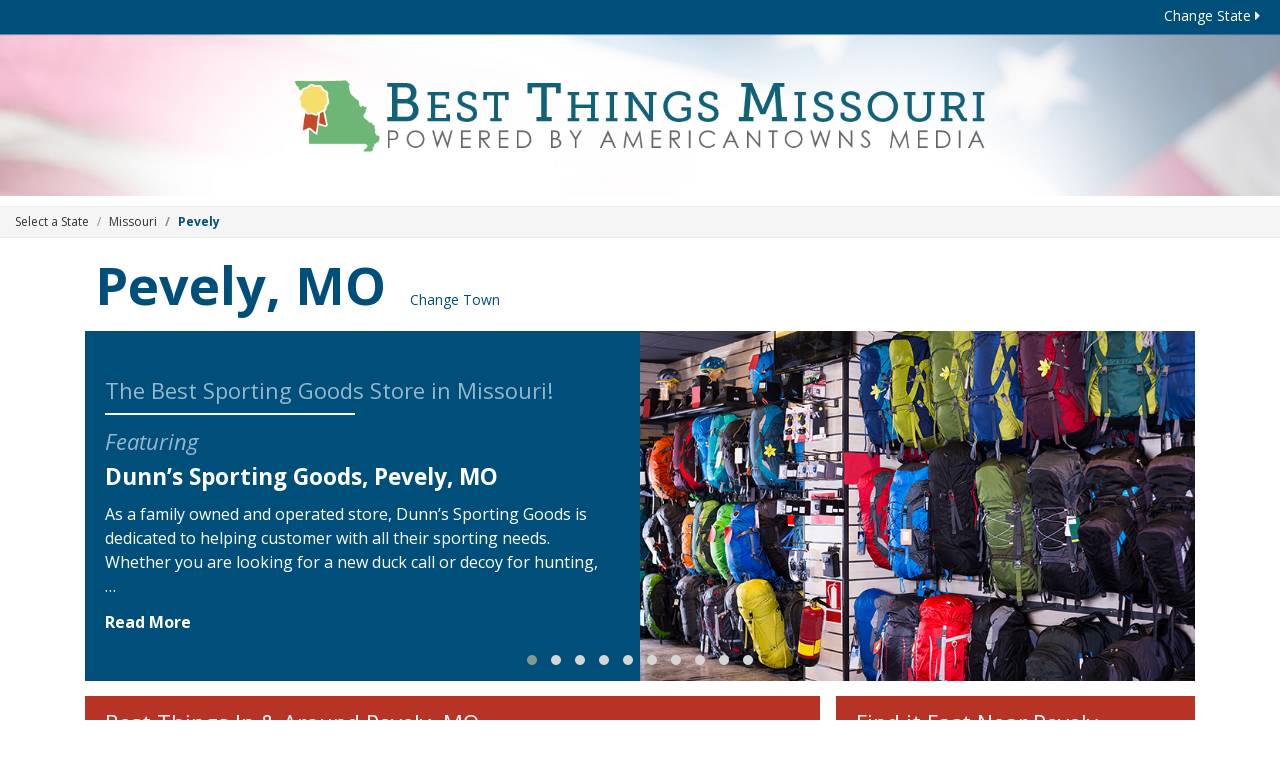

--- FILE ---
content_type: text/html; charset=UTF-8
request_url: https://bestthingsmo.com/pevely-mo/
body_size: 27850
content:
<!DOCTYPE html>
<html lang="en">
<head>
    <meta http-equiv="Content-Type" content="text/html; charset=utf-8" />    <meta http-equiv="X-UA-Compatible" content="IE=edge">
	<meta name="viewport" content="width=device-width, initial-scale=1.0, viewport-fit=cover">
    <link href="/favicon.ico" type="image/x-icon" rel="icon"/><link href="/favicon.ico" type="image/x-icon" rel="shortcut icon"/>	<title>Best Things To Do Near Me in Pevely, MO</title>
	<meta name="page_title" content="Best Things To Do Near Me in Pevely, MO"/>
	<meta name="robots" content="index, follow"/>
	<meta content="Best Things To Do Near Me in Pevely, MO" name="description"/>
	<meta content="Best, Things, Do, Near, Me, in, Pevely, MO" name="keywords"/>
	<link rel="canonical" href="https://bestthingsmo.com/pevely-mo/" />
	<meta name="twitter:card" content="name"/>
	<meta name="dhonsample" content="dhongens"/>
	<meta property="og:url" content="https://bestthingsmo.com/pevely-mo/"/>
	<meta property="geo.position" content="38.287601470947, -90.399803161621"/>
	<meta property="geo.placename" content="Pevely, Missouri"/>
	<meta property="geo.region" content="US-MO"/>
	<meta property="ICBM" content="38.287601470947, -90.399803161621"/>
	<meta property="og:latitude" content="38.287601470947"/>
	<meta property="og:longitude" content="-90.399803161621"/>
	<meta property="og:locality" content="Pevely, Missouri"/>
	<meta property="og:region" content="MO"/>
	<meta property="og:postal-code" content="63070"/>
	<meta property="og:country-name" content="USA"/>
	<link rel="shortcut icon" href=""/>

	<link href="https://stackpath.bootstrapcdn.com/bootstrap/4.4.1/css/bootstrap.min.css" integrity="sha384-Vkoo8x4CGsO3+Hhxv8T/Q5PaXtkKtu6ug5TOeNV6gBiFeWPGFN9MuhOf23Q9Ifjh" crossorigin="anonymous" rel="stylesheet">
	<link href="https://stackpath.bootstrapcdn.com/bootswatch/4.4.1/cosmo/bootstrap.min.css" rel="stylesheet"><!-- HTML5 shim and Respond.js for IE8 support of HTML5 elements and media queries -->
	<link href='https://fonts.googleapis.com/css?family=Open+Sans:300italic,400italic,600italic,700italic,400,300,600,700&display=swap' rel='preload' as="style" type='text/css' onload="this.onload=null;this.rel='stylesheet'">
	<link href="https://ajax.googleapis.com/ajax/libs/jqueryui/1.12.1/themes/base/jquery-ui.min.css" rel="preload" as="style" onload="this.onload=null;this.rel='stylesheet'">
	<link rel="stylesheet" href="/css/animate.min.css" rel="preload" as="style" onload="this.onload=null;this.rel='stylesheet'">
	<link href="/css/bestthingsstate.min.css?v=0.11" rel="stylesheet">

		<link href="/vendors/owl/assets/owl.carousel.min.css?v=1" rel="preload" as="style" onload="this.onload=null;this.rel='stylesheet'">
	<link href="/vendors/owl/assets/owl.theme.default.css?v=1" rel="preload" as="style" onload="this.onload=null;this.rel='stylesheet'">
	
	<noscript>
		<link href='https://fonts.googleapis.com/css?family=Open+Sans:300italic,400italic,600italic,700italic,400,300,600,700&display=swap' type='text/css' rel='stylesheet'>
		<link href="https://ajax.googleapis.com/ajax/libs/jqueryui/1.12.1/themes/base/jquery-ui.min.css" rel="stylesheet">
		<link href="/css/animate.min.css" rel="stylesheet">
				<link href="/vendors/owl/assets/owl.carousel.min.css?v=1" rel="stylesheet">
		<link href="/vendors/owl/assets/owl.theme.default.css?v=1" rel="stylesheet">
			</noscript>

		<style type="text/css">
	BestThingsState
	</style>
	
    <script>
		var basecdn = '';
		var catsurl = 'https://cats.americantowns.com';
			</script>
	<!--token : Header Script Module-->
	<script data-ad-client="ca-pub-2972288465131749" async src="https://pagead2.googlesyndication.com/pagead/js/adsbygoogle.js"></script>


<style>
.fb-responsive{padding-bottom:56.25%;position:relative;height:0;}
.fb-responsive iframe{left:0;top:0;width:100%;position:absolute;}
</style>

<script>
(function(i,s,o,g,r,a,m){i['GoogleAnalyticsObject']=r;i[r]=i[r]||function(){
(i[r].q=i[r].q||[]).push(arguments)},i[r].l=1*new Date();a=s.createElement(o),
m=s.getElementsByTagName(o)[0];a.async=1;a.src=g;m.parentNode.insertBefore(a,m)
})(window,document,'script','//www.google-analytics.com/analytics.js','ga');

ga('create','UA-93259101-1',{'name':'MainTracker'});
ga('create', 'UA-76976500-38', 'auto');
ga('create','UA-93259101-2',{'name':'TypeTracker'});
ga('MainTracker.send','pageview');
ga('send','pageview');
ga('TypeTracker.send','pageview');

</script>

<!-- START OF Onclick Google Analytics TAG -->
<script type="text/javascript">

var _gaq = _gaq || [];
_gaq.push(['_setAccount', 'UA-93259101-1']);
_gaq.push(['_trackPageview']);
_gaq.push(['_trackPageLoadTime']);
_gaq.push(['_setCustomVar', 1,"Town","Pevely, MO",3]);

(function() {
var ga = document.createElement('script'); ga.type = 'text/javascript'; ga.async = true;
ga.src = ('https:' == document.location.protocol ? 'https://ssl' : 'http://www') + '.google-analytics.com/ga.js';
var s = document.getElementsByTagName('script')[0]; s.parentNode.insertBefore(ga, s);
})();
function _pageTracker (type) {
this.type = type;
this._trackEvent = function(a,b,c) {
_gaq.push(['_trackEvent', a, b, c]);
};
this._trackPageview = function(a) {
_gaq.push(['_trackPageview', a]);
};
}
var pageTracker = new _pageTracker();

</script>
<!-- END OF Onclick Google Analytics Tag -->

<!-- Facebook Pixel Code -->
<script>
!function(f,b,e,v,n,t,s){if(f.fbq)return;n=f.fbq=function(){n.callMethod?
n.callMethod.apply(n,arguments):n.queue.push(arguments)};if(!f._fbq)f._fbq=n;
n.push=n;n.loaded=!0;n.version='2.0';n.queue=[];t=b.createElement(e);t.async=!0;
t.src=v;s=b.getElementsByTagName(e)[0];s.parentNode.insertBefore(t,s)}(window,
document,'script','https://connect.facebook.net/en_US/fbevents.js');
fbq('init', '1662663580647713'); // Insert your pixel ID here.
fbq('track', 'PageView');
</script>
<noscript><img height="1" width="1" style="display:none"
src="https://www.facebook.com/tr?id=1662663580647713&ev=PageView&noscript=1"
/></noscript>
<!-- DO NOT MODIFY -->
<!-- End Facebook Pixel Code -->

<meta property="fb:app_id" content="804757656345305" />

<!-- Google G 4 tag (gtag.js) -->
<script async src="https://www.googletagmanager.com/gtag/js?id=G-VPRBDVTJJ7"></script>
<script>
  window.dataLayer = window.dataLayer || [];
  function gtag(){dataLayer.push(arguments);}
  gtag('js', new Date());

  gtag('config', 'G-VPRBDVTJJ7');
</script>	<script type="application/ld+json">[{"@context":"http:\/\/schema.org","@type":"Event","name":"Maness Brothers Album Release Show","startDate":"2025-12-27T20:00:00","location":{"@type":"Place","name":"Off Broadway","address":{"@type":"PostalAddress","addressCountry":"US"}},"image":["https:\/\/i.ticketweb.com\/i\/00\/13\/22\/23\/93_Edp.jpg?v=6"]},{"@context":"http:\/\/schema.org","@type":"Event","name":"Cheers, Darling! - A Spectaculaire New Year's Eve","startDate":"2025-12-31T21:00:00","location":{"@type":"Place","address":{"@type":"PostalAddress","addressCountry":"US"}},"image":["https:\/\/cdn-p300.americantowns.com\/img\/generic-icon.jpg"],"endDate":"2026-01-01T01:30:00"},{"@context":"http:\/\/schema.org","@type":"Event","name":"The Mighty Pines","startDate":"2025-12-31T21:30:00","location":{"@type":"Place","name":"The Golden Record","address":{"@type":"PostalAddress","addressCountry":"US"}},"image":["https:\/\/www.jambase.com\/wp-content\/uploads\/2021\/08\/jambase-default-band-image-bw-980x551.png"]},{"@context":"http:\/\/schema.org","@type":"Event","name":"Blight Future Record Release","startDate":"2026-01-09T20:00:00","location":{"@type":"Place","name":"Off Broadway","address":{"@type":"PostalAddress","addressCountry":"US"}},"image":["https:\/\/i.ticketweb.com\/i\/00\/13\/31\/77\/03_Edp.jpg?v=6"]},{"@context":"http:\/\/schema.org","@type":"Event","name":"ConSentido Project","startDate":"2026-01-10T20:00:00","location":{"@type":"Place","name":"Off Broadway","address":{"@type":"PostalAddress","addressCountry":"US"}},"image":["https:\/\/i.ticketweb.com\/i\/00\/13\/32\/56\/83_Edp.jpg?v=7"]},{"@context":"http:\/\/schema.org","@type":"Event","name":"The 25th Annual XRII: Benefit for 100 Roofs Starring Bug Chaser","startDate":"2026-01-12T20:00:00","location":{"@type":"Place","name":"Off Broadway","address":{"@type":"PostalAddress","addressCountry":"US"}},"image":["https:\/\/i.ticketweb.com\/i\/00\/12\/75\/12\/94_Edp.jpg?v=5"]},{"@context":"http:\/\/schema.org","@type":"Event","name":"Tigers of Paradise: Cookie Release Party","startDate":"2026-01-16T20:00:00","location":{"@type":"Place","name":"Off Broadway","address":{"@type":"PostalAddress","addressCountry":"US"}},"image":["https:\/\/i.ticketweb.com\/i\/00\/13\/33\/48\/93_Edp.jpg?v=4"]},{"@context":"http:\/\/schema.org","@type":"Place","name":"Festus Skatepark","image":["https:\/\/cdn-taco.americantowns.com\/content-img\/lexe-skate-park-1.jpg"]},{"@context":"http:\/\/schema.org","@type":"Place","name":"Arnold Jaycees Skate Park","image":["https:\/\/cdn-taco.americantowns.com\/content-img\/lexe-skate-park-5.jpg"]},{"@context":"http:\/\/schema.org","@type":"Place","name":"De Soto Skate Park","image":["https:\/\/cdn-taco.americantowns.com\/content-img\/lexe-skate-park-8.jpg"]},{"@context":"http:\/\/schema.org","@type":"Place","name":"America's Incredible Pizza Company","image":["https:\/\/cdn-taco.americantowns.com\/content-img\/lexe-go-kart-racing-5.jpg"]},{"@context":"http:\/\/schema.org","@type":"Place","name":"House Springs Skatepark","image":["https:\/\/cdn-taco.americantowns.com\/content-img\/lexe-skate-park-4.jpg"]},{"@context":"http:\/\/schema.org","@type":"Place","name":"Grant's Farm","image":["https:\/\/cdn-taco.americantowns.com\/content-img\/lexe-zoo-1.jpg"]},{"@context":"http:\/\/schema.org","@type":"Place","name":"The Magic House Saint Louis Children's Museum","image":["https:\/\/cdn-taco.americantowns.com\/content-img\/lexe-museum-21.jpg"]},{"@context":"http:\/\/schema.org","@type":"Place","name":"Action Park","image":["https:\/\/cdn-taco.americantowns.com\/content-img\/lexe-skate-park-9.jpg"]},{"@context":"http:\/\/schema.org","@type":"Place","name":"The National Museum of Transportation","image":["https:\/\/cdn-taco.americantowns.com\/content-img\/lexe-museum-21.jpg"]}]</script>	
	<script src="https://ajax.googleapis.com/ajax/libs/jquery/3.6.0/jquery.min.js"></script>

</head>
<body class="BestThingsState">
<div id="fb-root"></div>
<script>(function(d, s, id) {
  var js, fjs = d.getElementsByTagName(s)[0];
  if (d.getElementById(id)) return;
  js = d.createElement(s); js.id = id;
  js.src = "//connect.facebook.net/en_US/sdk.js#xfbml=1&version=v2.5&appId=136197816738139";
  fjs.parentNode.insertBefore(js, fjs);
}(document, 'script', 'facebook-jssdk'));</script>

<header id="header">
	<div class="top-menu"><a href="#" data-toggle="modal" data-target="#changeState" class="change-state-link">Change State <i class="fas fa-caret-right"></i></a></div>
	<div class="site-banner">
		<a href="/"><img src="https://cdn-p300.americantowns.com/img/logos/logo-best-things-missouri.png" width="728" height="141" class="state-banner" /></a>
	</div>	<ol class="crumbs breadcrumb">
<li class="breadcrumb-item"><a href="#" data-toggle="modal" data-target="#changeState">Select a State</a></li>
<li class="breadcrumb-item"><a href="/">Missouri</a></li>
<li class="breadcrumb-item current">Pevely </li>
</ol></header>


<div class="container content page-home">
		<div class="town-banner">
		<h1 class="town-name"><a href="/pevely-mo/">Pevely, MO</a></h1>
		<a class="change-town" href="#" data-toggle="modal" data-target="#changeTown">Change Town</a>
	</div>
		<div class="section-banner"><div class="owl-carousel owl-theme">
<div class="featured">
	<div class="row">
		<div class="col-lg-6 align-self-center order-lg-2 image-col">
			<a href="/sporting-goods-stores/">
			<div class="image" style="background-image:url(https://cdn-p300.americantowns.com/img/article/mo-sporting-goods-1.jpg)">
			</div>
			</a>
		</div>
		<div class="col-lg-6 align-self-center order-lg-1">
			<div class="body">
				<h3 class="article-title"><a href="/sporting-goods-stores/">The Best Sporting Goods Store in Missouri!</a></h3>
				<div class="separator"></div>
				<div class="featuring">Featuring</div>

				<h4 class="location-name"><a href="/sporting-goods-stores/">Dunn’s Sporting Goods, Pevely, MO</a></h4>
				<div class="summary d-lg-none d-xl-block">As a family owned and operated store, Dunn&rsquo;s Sporting Goods is dedicated to helping customer with all their sporting needs. Whether you are looking for a new duck call or decoy for hunting,&#8230;</div>
				<div class="summary d-none d-lg-block d-xl-none">As a family owned and operated store, Dunn&rsquo;s Sporting Goods is dedicated to helping customer&#8230;</div>
				<div><a class="link-more" href="/sporting-goods-stores/">Read More</a></div>
			</div>
		</div>
	</div>

</div>
<div class="featured">
	<div class="row">
		<div class="col-lg-6 align-self-center order-lg-2 image-col">
			<a href="/senior-discounts/">
			<div class="image" style="background-image:url(https://cdn-p300.americantowns.com/img/article/mo-senior-discount-1.jpg)">
			</div>
			</a>
		</div>
		<div class="col-lg-6 align-self-center order-lg-1">
			<div class="body">
				<h3 class="article-title"><a href="/senior-discounts/">10 Best Senior Discounts in Missouri</a></h3>
				<div class="separator"></div>
				<div class="featuring">Featuring</div>

				<h4 class="location-name"><a href="/senior-discounts/">Applebee’s, Multiple Locations</a></h4>
				<div class="summary d-lg-none d-xl-block">Applebee&rsquo;s is a popular go-to when you want to sit down to good food in a welcoming environment. While discounts can vary by location, most Applebee&rsquo;s restaurants offer a senior discount&#8230;</div>
				<div class="summary d-none d-lg-block d-xl-none">Applebee&rsquo;s is a popular go-to when you want to sit down to good food in a welcoming&#8230;</div>
				<div><a class="link-more" href="/senior-discounts/">Read More</a></div>
			</div>
		</div>
	</div>

</div>
<div class="featured">
	<div class="row">
		<div class="col-lg-6 align-self-center order-lg-2 image-col">
			<a href="/bike-shops/">
			<div class="image" style="background-image:url(https://cdn-p300.americantowns.com/img/article/mo-bike-shops-1.jpg)">
			</div>
			</a>
		</div>
		<div class="col-lg-6 align-self-center order-lg-1">
			<div class="body">
				<h3 class="article-title"><a href="/bike-shops/">7 Best Bike Shops in Missouri!</a></h3>
				<div class="separator"></div>
				<div class="featuring">Featuring</div>

				<h4 class="location-name"><a href="/bike-shops/">Trek Bikes, Arnold, MO</a></h4>
				<div class="summary d-lg-none d-xl-block">Located outside of St. Louis, this shop is one of many stores that are owned and operated by manufacturer of the Trek brand of bicycles. Even though this establishment is part of a larger group of&#8230;</div>
				<div class="summary d-none d-lg-block d-xl-none">Located outside of St. Louis, this shop is one of many stores that are owned and operated by&#8230;</div>
				<div><a class="link-more" href="/bike-shops/">Read More</a></div>
			</div>
		</div>
	</div>

</div>
<div class="featured">
	<div class="row">
		<div class="col-lg-6 align-self-center order-lg-2 image-col">
			<a href="/hardware-stores/">
			<div class="image" style="background-image:url(https://cdn-p300.americantowns.com/img/article/mo-hardware-store-1.jpg)">
			</div>
			</a>
		</div>
		<div class="col-lg-6 align-self-center order-lg-1">
			<div class="body">
				<h3 class="article-title"><a href="/hardware-stores/">9 Best Hardware Stores in Missouri!</a></h3>
				<div class="separator"></div>
				<div class="featuring">Featuring</div>

				<h4 class="location-name"><a href="/hardware-stores/">Valley Park Elevator and Hardware, Valley Park, MO</a></h4>
				<div class="summary d-lg-none d-xl-block">Valley Park Elevator and Hardware has been supplying folks in the Valley Park area&mdash;in one form or another&mdash;since the 19th century. They offer all the services, such as key cutting and&#8230;</div>
				<div class="summary d-none d-lg-block d-xl-none">Valley Park Elevator and Hardware has been supplying folks in the Valley Park area&mdash;in one&#8230;</div>
				<div><a class="link-more" href="/hardware-stores/">Read More</a></div>
			</div>
		</div>
	</div>

</div>
<div class="featured">
	<div class="row">
		<div class="col-lg-6 align-self-center order-lg-2 image-col">
			<a href="/restaurants/">
			<div class="image" style="background-image:url(https://cdn-p300.americantowns.com/img/article/mo-restaurants-1.jpg)">
			</div>
			</a>
		</div>
		<div class="col-lg-6 align-self-center order-lg-1">
			<div class="body">
				<h3 class="article-title"><a href="/restaurants/">12 Best Restaurants in Missouri!</a></h3>
				<div class="separator"></div>
				<div class="featuring">Featuring</div>

				<h4 class="location-name"><a href="/restaurants/">The Block, Webster Groves, MO</a></h4>
				<div class="summary d-lg-none d-xl-block">The Block is a neighborhood establishment, hearkening back to the days when the local butcher shop was a hub of the community. The owners pay tribute to that era with a full-service meat counter,&#8230;</div>
				<div class="summary d-none d-lg-block d-xl-none">The Block is a neighborhood establishment, hearkening back to the days when the local butcher shop&#8230;</div>
				<div><a class="link-more" href="/restaurants/">Read More</a></div>
			</div>
		</div>
	</div>

</div>
<div class="featured">
	<div class="row">
		<div class="col-lg-6 align-self-center order-lg-2 image-col">
			<a href="/steakhouses/">
			<div class="image" style="background-image:url(https://cdn-p300.americantowns.com/img/article/mo-steakhouse-1.jpg)">
			</div>
			</a>
		</div>
		<div class="col-lg-6 align-self-center order-lg-1">
			<div class="body">
				<h3 class="article-title"><a href="/steakhouses/">The 8 Best Steakhouses in Missouri!</a></h3>
				<div class="separator"></div>
				<div class="featuring">Featuring</div>

				<h4 class="location-name"><a href="/steakhouses/">Citizen Kane’s Steak House, Kirkwood, MO</a></h4>
				<div class="summary d-lg-none d-xl-block">Citizen Kane’s is a family owned and operated establishment that has served their area since 1993. Their turn-of-the-century Victorian home provides a charming atmosphere for their award-winning&#8230;</div>
				<div class="summary d-none d-lg-block d-xl-none">Citizen Kane’s is a family owned and operated establishment that has served their area since 1993.&#8230;</div>
				<div><a class="link-more" href="/steakhouses/">Read More</a></div>
			</div>
		</div>
	</div>

</div>
<div class="featured">
	<div class="row">
		<div class="col-lg-6 align-self-center order-lg-2 image-col">
			<a href="/camping/">
			<div class="image" style="background-image:url(https://cdn-p300.americantowns.com/img/article/mo-camping-spots-1.jpg)">
			</div>
			</a>
		</div>
		<div class="col-lg-6 align-self-center order-lg-1">
			<div class="body">
				<h3 class="article-title"><a href="/camping/">The 9 Best Camping Spots in Missouri!</a></h3>
				<div class="separator"></div>
				<div class="featuring">Featuring</div>

				<h4 class="location-name"><a href="/camping/">Yogi Bear's Jellystone Park, Eureka, MO </a></h4>
				<div class="summary d-lg-none d-xl-block">As the name suggests, the Jellystone Resort uses the theme of the Yogi Bear cartoon, which makes it a fun and family friendly location. It’s just outside of St. Louis, within sight of Six Flags over&#8230;</div>
				<div class="summary d-none d-lg-block d-xl-none">As the name suggests, the Jellystone Resort uses the theme of the Yogi Bear cartoon, which makes it&#8230;</div>
				<div><a class="link-more" href="/camping/">Read More</a></div>
			</div>
		</div>
	</div>

</div>
<div class="featured">
	<div class="row">
		<div class="col-lg-6 align-self-center order-lg-2 image-col">
			<a href="/garden-centers/">
			<div class="image" style="background-image:url(https://cdn-p300.americantowns.com/img/article/mo-garden-centers-1.jpg)">
			</div>
			</a>
		</div>
		<div class="col-lg-6 align-self-center order-lg-1">
			<div class="body">
				<h3 class="article-title"><a href="/garden-centers/">8 Best Garden Centers and Nurseries in Missouri!</a></h3>
				<div class="separator"></div>
				<div class="featuring">Featuring</div>

				<h4 class="location-name"><a href="/garden-centers/">Passiglia’s Nursery and Garden Center, Wildwood, MO</a></h4>
				<div class="summary d-lg-none d-xl-block">With a large selection of quality plants and materials, this family-owned business lets you shop for the perfect new addition to your home or garden. The serene atmosphere of their business gives you&#8230;</div>
				<div class="summary d-none d-lg-block d-xl-none">With a large selection of quality plants and materials, this family-owned business lets you shop&#8230;</div>
				<div><a class="link-more" href="/garden-centers/">Read More</a></div>
			</div>
		</div>
	</div>

</div>
<div class="featured">
	<div class="row">
		<div class="col-lg-6 align-self-center order-lg-2 image-col">
			<a href="/thingstodo/">
			<div class="image" style="background-image:url(https://cdn-p300.americantowns.com/img/article/mo-best-things-1.jpg)">
			</div>
			</a>
		</div>
		<div class="col-lg-6 align-self-center order-lg-1">
			<div class="body">
				<h3 class="article-title"><a href="/thingstodo/">Editors' Picks: 20 of the Best Things to Do in Missouri!</a></h3>
				<div class="separator"></div>
				<div class="featuring">Featuring</div>

				<h4 class="location-name"><a href="/thingstodo/">Sledding In Art Hill</a></h4>
				<div class="summary d-lg-none d-xl-block">There are photos dating to the 1904 World's Fair showing happy people sliding down this snow-covered hill in Forest Park - and whenever the white stuff flies, you'll find folks grabbing sleds,&#8230;</div>
				<div class="summary d-none d-lg-block d-xl-none">There are photos dating to the 1904 World's Fair showing happy people sliding down this&#8230;</div>
				<div><a class="link-more" href="/thingstodo/">Read More</a></div>
			</div>
		</div>
	</div>

</div>
<div class="featured">
	<div class="row">
		<div class="col-lg-6 align-self-center order-lg-2 image-col">
			<a href="/italian-restaurants/">
			<div class="image" style="background-image:url(https://cdn-p300.americantowns.com/img/article/mo-italian-restaurant-1.jpg)">
			</div>
			</a>
		</div>
		<div class="col-lg-6 align-self-center order-lg-1">
			<div class="body">
				<h3 class="article-title"><a href="/italian-restaurants/">10 Best Italian Restaurants in Missouri!</a></h3>
				<div class="separator"></div>
				<div class="featuring">Featuring</div>

				<h4 class="location-name"><a href="/italian-restaurants/">Charlie Gitto’s On the Hill, Saint Louis, MO</a></h4>
				<div class="summary d-lg-none d-xl-block">Everyone in STL knows of Charlie Gitto&rsquo;s, whether they&rsquo;ve visited the On the Hill location or the location in the Hollywood Casino. Check out this fun and vibrant restaurant for glam and&#8230;</div>
				<div class="summary d-none d-lg-block d-xl-none">Everyone in STL knows of Charlie Gitto&rsquo;s, whether they&rsquo;ve visited the On the Hill&#8230;</div>
				<div><a class="link-more" href="/italian-restaurants/">Read More</a></div>
			</div>
		</div>
	</div>

</div>
</div>

</div>
<div class="row twoColumn">
	<div class="col-lg-8 left-rail">
<div class="box featured-list media-wrapper">

		<div class="header">
		Best Things In & Around Pevely, MO	</div>
	
	<div class="content media-listing">
		
		
<div class="item">
	<div class="row narrow my-3">
				<div class="col-lg-4 ">
			<a href="/garden-centers/">
				<img class="image img-fluid" width="510" height="340" src="/imageresize/510/https://cdn-p300.americantowns.com/img/article/mo-garden-centers-1.jpg" alt="8 Best Garden Centers and Nurseries in Missouri!" loading="lazy">
			</a>
		</div>
				<div class="col-lg-8  align-self-center">

			
			<h4 class="location-name"><a href="/garden-centers/">Passiglia’s Nursery and Garden Center, Wildwood, MO</a></h4>
			<div class="featured-on">Featured in <a href="/garden-centers/">8 Best Garden Centers and Nurseries in Missouri!</a></div>
			<div class="summary">With a large selection of quality plants and materials, this family-owned business lets you shop for the perfect new addition to your home or garden. The serene atmosphere of their business gives you&#8230; 
			<a class="link-more" href="/garden-centers/" class="text-nowrap"><b>Read More</b></a></div>
		
						
						
		</div>
	</div>
</div>
		
		
		
<div class="item">
	<div class="row narrow my-3">
				<div class="col-lg-4 ">
			<a href="/restaurants/">
				<img class="image img-fluid" width="510" height="340" src="/imageresize/510/https://cdn-p300.americantowns.com/img/article/mo-restaurants-1.jpg" alt="12 Best Restaurants in Missouri!" loading="lazy">
			</a>
		</div>
				<div class="col-lg-8  align-self-center">

			
			<h4 class="location-name"><a href="/restaurants/">The Block, Webster Groves, MO</a></h4>
			<div class="featured-on">Featured in <a href="/restaurants/">12 Best Restaurants in Missouri!</a></div>
			<div class="summary">The Block is a neighborhood establishment, hearkening back to the days when the local butcher shop was a hub of the community. The owners pay tribute to that era with a full-service meat counter,&#8230; 
			<a class="link-more" href="/restaurants/" class="text-nowrap"><b>Read More</b></a></div>
		
						
						
		</div>
	</div>
</div>
		
		
		
<div class="item">
	<div class="row narrow my-3">
				<div class="col-lg-4 ">
			<a href="/thingstodo/">
				<img class="image img-fluid" width="510" height="340" src="/imageresize/510/https://cdn-p300.americantowns.com/img/article/mo-best-things-1.jpg" alt="Editors' Picks: 20 of the Best Things to Do in Missouri!" loading="lazy">
			</a>
		</div>
				<div class="col-lg-8  align-self-center">

			
			<h4 class="location-name"><a href="/thingstodo/">Sledding In Art Hill</a></h4>
			<div class="featured-on">Featured in <a href="/thingstodo/">Editors' Picks: 20 of the Best Things to Do in Missouri!</a></div>
			<div class="summary">There are photos dating to the 1904 World's Fair showing happy people sliding down this snow-covered hill in Forest Park - and whenever the white stuff flies, you'll find folks grabbing sleds,&#8230; 
			<a class="link-more" href="/thingstodo/" class="text-nowrap"><b>Read More</b></a></div>
		
						
						
		</div>
	</div>
</div>
		
		
		
<div class="item">
	<div class="row narrow my-3">
				<div class="col-lg-4 ">
			<a href="/italian-restaurants/">
				<img class="image img-fluid" width="510" height="340" src="/imageresize/510/https://cdn-p300.americantowns.com/img/article/mo-italian-restaurant-1.jpg" alt="10 Best Italian Restaurants in Missouri!" loading="lazy">
			</a>
		</div>
				<div class="col-lg-8  align-self-center">

			
			<h4 class="location-name"><a href="/italian-restaurants/">Charlie Gitto’s On the Hill, Saint Louis, MO</a></h4>
			<div class="featured-on">Featured in <a href="/italian-restaurants/">10 Best Italian Restaurants in Missouri!</a></div>
			<div class="summary">Everyone in STL knows of Charlie Gitto&rsquo;s, whether they&rsquo;ve visited the On the Hill location or the location in the Hollywood Casino. Check out this fun and vibrant restaurant for glam and&#8230; 
			<a class="link-more" href="/italian-restaurants/" class="text-nowrap"><b>Read More</b></a></div>
		
						
						
		</div>
	</div>
</div>
		
		
		
<div class="item">
	<div class="row narrow my-3">
				<div class="col-lg-4 ">
			<a href="/kid-friendly-dentists/">
				<img class="image img-fluid" width="510" height="340" src="/imageresize/510/https://cdn-p300.americantowns.com/img/article/mo-kid-dentist-1.jpg" alt="7 Best Kid-Friendly Dentists in Missouri!" loading="lazy">
			</a>
		</div>
				<div class="col-lg-8  align-self-center">

			
			<h4 class="location-name"><a href="/kid-friendly-dentists/">Homer Sedighi D.M.D. Pediatric Dentistry, Chesterfield, MO</a></h4>
			<div class="featured-on">Featured in <a href="/kid-friendly-dentists/">7 Best Kid-Friendly Dentists in Missouri!</a></div>
			<div class="summary">This place is known for, &ldquo;creating happy and healthy smiles one child at a time.&rdquo; With a passion for achieving optimal oral health, this clinic encourages parents to stay by their&#8230; 
			<a class="link-more" href="/kid-friendly-dentists/" class="text-nowrap"><b>Read More</b></a></div>
		
						
						
		</div>
	</div>
</div>
				<div>
			<div class="row my-3">
				<div class="col-12">
					<!-- <div class="ad-space">Ad Space.  Module name is: BTS - Ad</div> -->


				</div>
			</div>
		</div>
		
		
		
<div class="item">
	<div class="row narrow my-3">
				<div class="col-lg-4 ">
			<a href="/hardware-stores/">
				<img class="image img-fluid" width="510" height="340" src="/imageresize/510/https://cdn-p300.americantowns.com/img/article/mo-hardware-store-1.jpg" alt="9 Best Hardware Stores in Missouri!" loading="lazy">
			</a>
		</div>
				<div class="col-lg-8  align-self-center">

			
			<h4 class="location-name"><a href="/hardware-stores/">Valley Park Elevator and Hardware, Valley Park, MO</a></h4>
			<div class="featured-on">Featured in <a href="/hardware-stores/">9 Best Hardware Stores in Missouri!</a></div>
			<div class="summary">Valley Park Elevator and Hardware has been supplying folks in the Valley Park area&mdash;in one form or another&mdash;since the 19th century. They offer all the services, such as key cutting and&#8230; 
			<a class="link-more" href="/hardware-stores/" class="text-nowrap"><b>Read More</b></a></div>
		
						
						
		</div>
	</div>
</div>
		
		
		
<div class="item">
	<div class="row narrow my-3">
				<div class="col-lg-4 ">
			<a href="/steakhouses/">
				<img class="image img-fluid" width="510" height="340" src="/imageresize/510/https://cdn-p300.americantowns.com/img/article/mo-steakhouse-1.jpg" alt="The 8 Best Steakhouses in Missouri!" loading="lazy">
			</a>
		</div>
				<div class="col-lg-8  align-self-center">

			
			<h4 class="location-name"><a href="/steakhouses/">Citizen Kane’s Steak House, Kirkwood, MO</a></h4>
			<div class="featured-on">Featured in <a href="/steakhouses/">The 8 Best Steakhouses in Missouri!</a></div>
			<div class="summary">Citizen Kane’s is a family owned and operated establishment that has served their area since 1993. Their turn-of-the-century Victorian home provides a charming atmosphere for their award-winning&#8230; 
			<a class="link-more" href="/steakhouses/" class="text-nowrap"><b>Read More</b></a></div>
		
						
						
		</div>
	</div>
</div>
		
		
		
<div class="item">
	<div class="row narrow my-3">
				<div class="col-lg-4 ">
			<a href="/milkshakes/">
				<img class="image img-fluid" width="510" height="340" src="/imageresize/510/https://cdn-p300.americantowns.com/img/article/mo-milkshakes-1.jpg" alt="8 Best Places for Milkshakes in Missouri!" loading="lazy">
			</a>
		</div>
				<div class="col-lg-8  align-self-center">

			
			<h4 class="location-name"><a href="/milkshakes/">Fitz’s Root Beer, University City, MO</a></h4>
			<div class="featured-on">Featured in <a href="/milkshakes/">8 Best Places for Milkshakes in Missouri!</a></div>
			<div class="summary">Fitz’s Root Beer bills itself as the nation’s first soda microbrewery. It opened in 1993, named for the legendary soda whose recipe they use to make their flagship root beer. So, although you&#8230; 
			<a class="link-more" href="/milkshakes/" class="text-nowrap"><b>Read More</b></a></div>
		
						
						
		</div>
	</div>
</div>
		
		
		
<div class="item">
	<div class="row narrow my-3">
				<div class="col-lg-4 ">
			<a href="/live-theater/">
				<img class="image img-fluid" width="510" height="340" src="/imageresize/510/https://cdn-p300.americantowns.com/img/article/mo-live-theater-1.jpg" alt="10 Best Places for Live Theater in Missouri!  " loading="lazy">
			</a>
		</div>
				<div class="col-lg-8  align-self-center">

			
			<h4 class="location-name"><a href="/live-theater/">The Fabulous Fox Theatre, St. Louis, MO</a></h4>
			<div class="featured-on">Featured in <a href="/live-theater/">10 Best Places for Live Theater in Missouri!  </a></div>
			<div class="summary">Like so many of the grand old playhouses, The Fabulous Fox Theatre was built to show movies. In our era of cookie-cutter movie theatres, but when that was no longer sustainable, they were turned into&#8230; 
			<a class="link-more" href="/live-theater/" class="text-nowrap"><b>Read More</b></a></div>
		
						
						
		</div>
	</div>
</div>
		
		
	</div>

		<div class="text-center">
	<a class="btn see-all show-more" data-url="/ajax/articles/next_page" data-options='{"title":"Best Things In & Around Pevely, MO","limit":10,"showFeaturedTown":"true","offset":"1","keyword":"","radius":50,"page":1,"sef":"","tags":"","tags_logical":"","terms":"","show":15,"show_limit":3,"sort":"","days":"","images":true,"max-days":365,"max-miles":45,"message":"[message to follow]","min":50,"prompt":"","height":"","width":"","data_id":"","more":true,"type":"","autoshowmore":false,"link":"","showdesc":"","rankby":"","empty-message":"","ad_slots":"","see-more-title":"","searchdate":"","searchenddate":"","lat":38.287601470947266,"lng":-90.3998031616211,"latlng":"38.287601470947,-90.399803161621","city":"Pevely","state":"MO","theme":"BestThingsState","page_type":"town","cache":true,"distance_multiplier":1,"has_next_page":true}' data-hasnextpage='1'>Show More</a>
	</div>
	
</div>


<div class="box">
		<div class="header">
		Events around Pevely, MO	</div>
	
	<div class="content event-guest media-wrapper">

		<div class="media-listing">
		
			<div class="media">			
	<div class="media-left">
		<div class="date">
			<div class="month">Dec</div>
			<div class="day">27</div>
		</div>
	</div>
	<div class="media-body">
	<h3 class="media-heading"><a href="/event/maness-brothers-album-release-show-2025-12-27-tm-saint-louis-mo.html">Maness Brothers Album Release Show</a></h3>
		<div class="time">8:00 PM</div>
		<div class="location">
						<span class="venue">Off Broadway,  </span>
						<a href="/saint-louis-mo/">Saint Louis, MO</a>
		</div>	
		<a class="link-more" href="/event/maness-brothers-album-release-show-2025-12-27-tm-saint-louis-mo.html">Learn More</a>
	</div>
</div>
		
			<div class="media">			
	<div class="media-left">
		<div class="date">
			<div class="month">Dec</div>
			<div class="day">31</div>
		</div>
	</div>
	<div class="media-body">
	<h3 class="media-heading"><a href="/event/cheers-darling-a-spectaculaire-new-years-eve-2025-12-31-saint-louis-mo.html">Cheers, Darling! - A Spectaculaire New Year's Eve</a></h3>
		<div class="time">9:00 PM</div>
		<div class="location">
						<a href="/saint-louis-mo/">Saint Louis, MO</a>
		</div>	
		<a class="link-more" href="/event/cheers-darling-a-spectaculaire-new-years-eve-2025-12-31-saint-louis-mo.html">Learn More</a>
	</div>
</div>
		
			<div class="media">			
	<div class="media-left">
		<div class="date">
			<div class="month">Dec</div>
			<div class="day">31</div>
		</div>
	</div>
	<div class="media-body">
	<h3 class="media-heading"><a href="/event/the-mighty-pines-2025-12-31-jb-saint-louis-mo.html">The Mighty Pines</a></h3>
		<div class="time">9:30 PM</div>
		<div class="location">
						<span class="venue">The Golden Record,  </span>
						<a href="/saint-louis-mo/">St. Louis, MO</a>
		</div>	
		<a class="link-more" href="/event/the-mighty-pines-2025-12-31-jb-saint-louis-mo.html">Learn More</a>
	</div>
</div>
		
			<div class="media">			
	<div class="media-left">
		<div class="date">
			<div class="month">Jan</div>
			<div class="day">09</div>
		</div>
	</div>
	<div class="media-body">
	<h3 class="media-heading"><a href="/event/blight-future-record-release-2026-01-09-tm-saint-louis-mo.html">Blight Future Record Release</a></h3>
		<div class="time">8:00 PM</div>
		<div class="location">
						<span class="venue">Off Broadway,  </span>
						<a href="/saint-louis-mo/">Saint Louis, MO</a>
		</div>	
		<a class="link-more" href="/event/blight-future-record-release-2026-01-09-tm-saint-louis-mo.html">Learn More</a>
	</div>
</div>
		
			<div class="media">			
	<div class="media-left">
		<div class="date">
			<div class="month">Jan</div>
			<div class="day">10</div>
		</div>
	</div>
	<div class="media-body">
	<h3 class="media-heading"><a href="/event/consentido-project-2026-01-10-tm-saint-louis-mo.html">ConSentido Project</a></h3>
		<div class="time">8:00 PM</div>
		<div class="location">
						<span class="venue">Off Broadway,  </span>
						<a href="/saint-louis-mo/">Saint Louis, MO</a>
		</div>	
		<a class="link-more" href="/event/consentido-project-2026-01-10-tm-saint-louis-mo.html">Learn More</a>
	</div>
</div>
		
			<div class="media">			
	<div class="media-left">
		<div class="date">
			<div class="month">Jan</div>
			<div class="day">12</div>
		</div>
	</div>
	<div class="media-body">
	<h3 class="media-heading"><a href="/event/the-25th-annual-xrii-benefit-for-100-roofs-starring-bug-chaser-2026-01-12-tm-saint-louis-mo.html">The 25th Annual XRII: Benefit for 100 Roofs Starring Bug Chaser</a></h3>
		<div class="time">8:00 PM</div>
		<div class="location">
						<span class="venue">Off Broadway,  </span>
						<a href="/saint-louis-mo/">Saint Louis, MO</a>
		</div>	
		<a class="link-more" href="/event/the-25th-annual-xrii-benefit-for-100-roofs-starring-bug-chaser-2026-01-12-tm-saint-louis-mo.html">Learn More</a>
	</div>
</div>
		
			<div class="media">			
	<div class="media-left">
		<div class="date">
			<div class="month">Jan</div>
			<div class="day">16</div>
		</div>
	</div>
	<div class="media-body">
	<h3 class="media-heading"><a href="/event/tigers-of-paradise-cookie-release-party-2026-01-16-tm-saint-louis-mo.html">Tigers of Paradise: Cookie Release Party</a></h3>
		<div class="time">8:00 PM</div>
		<div class="location">
						<span class="venue">Off Broadway,  </span>
						<a href="/saint-louis-mo/">Saint Louis, MO</a>
		</div>	
		<a class="link-more" href="/event/tigers-of-paradise-cookie-release-party-2026-01-16-tm-saint-louis-mo.html">Learn More</a>
	</div>
</div>
				</div>


		
		<div class="text-center">
			<a class="btn see-all show-more" data-url="/ajax/events/next_page" data-options='{"show":7,"tags":"arts-and-entertainment","title":"Events around Pevely, MO","keyword":"","radius":25,"limit":15,"page":1,"sef":"","tags_logical":"","terms":"","show_limit":3,"sort":"","days":"","images":true,"max-days":365,"max-miles":45,"message":"[message to follow]","min":50,"prompt":"","height":"","width":"","data_id":"","more":true,"type":"","autoshowmore":false,"link":"","showdesc":"","rankby":"","empty-message":"","ad_slots":"","see-more-title":"","searchdate":"","searchenddate":"","lat":38.287601470947266,"lng":-90.3998031616211,"latlng":"38.287601470947,-90.399803161621","city":"Pevely","state":"MO","theme":"BestThingsState","page_type":"town","grouped":false,"has_next_page":true}'>Show More</a>
		</div>

			</div>

</div>







</div>
	<div class="col-lg-4 right-rail"><div class="box">
<div class="header">
Find it Fast Near Pevely
</div>
<div class="content">
<ul>


<!-- Xmas Start-->
<!-- <li><a href="http://www.americantowns.com/pevely-mo/holiday-events-and-festivals/">Christmas Festivals and New Year's Events</a></li>
<li><a href="/pevely-mo/christmas-trees">Christmas Tree Farms</a></li>-->


<!-- Winter Start -->
<!-- <li><a href="/pevely-mo/ice-skating-rinks">Ice Skating Rinks</a></li>
<li><a href="/pevely-mo/ski-snowboard-resort">Ski & Snowboard Resorts</a></li>
<li><a href="/pevely-mo/cross-country-skiing-trail">Cross Country Skiing</a></li> -->

<!-- St Patrick's Start -->
<!-- <li><a href="/pevely-mo/st-patricks-day-parades">St. Patrick's Day Parades</a></li> -->

<!-- Memorial Day Start -->
<!-- <li><a href="/pevely-mo/memorial-day-parades">Memorial Day Parades</a></li> -->

<!-- July 4  Start -->
<!-- <li><a href="/pevely-mo/july-4-fireworks-and-celebrations">July 4 Events</a></li> -->

<!-- Fall Start -->
<!-- <li><a href="/pevely-mo/fall-festivals">Fall Festivals</a></li>
<li><a href="/pevely-mo/apple-picking">Apple Picking</a></li>
<li><a href="/pevely-mo/corn-mazes">Corn Mazes</a></li>
<li><a href="/pevely-mo/pumpkin-picking">Pumpkin Picking</a></li> -->

<!-- Main Start -->
<li><a href="/pevely-mo/wineries-vineyards">Wineries & Vineyards</a></li>
<li><a href="/pevely-mo/dog-parks">Dog Parks</a></li>
<li><a href="/pevely-mo/road-races">Road Races</a></li>
<li><a href="https://bestlocalcardeals.com/pevely-mo/">Car Deals and Guide</a></li>
<li><a href="https://bestlocalcardeals.com/pevely-mo/electric-charging-stations/">EV Charging Stations</a></li>
<li><a href="/pevely-mo/museums/">Museums</a></li>
<li><a href="/pevely-mo/nature-centers/">Nature Centers</a></li>
<li><a href="/pevely-mo/parks/">Parks</a></li>
<li><a href="/pevely-mo/botanical-gardens/">Botanical Gardens</a></li>
<li><a href="/pevely-mo/hiking/">Hiking</a></li>
<li><a href="/pevely-mo/skateparks/">Skateparks</a></li>
<li><a href="/pevely-mo/public-golf-courses/">Public Golf Courses</a></li>
<li><a href="/pevely-mo/picnic-spots/">Picnic Spots</a></li>
<li><a href="/pevely-mo/mini-golf/">Mini Golf</a></li>
<li><a href="/pevely-mo/public-tennis-courts/">Public Tennis Courts</a></li>
<li><a href="/pevely-mo/art-galleries/">Art Galleries</a></li>
<li><a href="/pevely-mo/theaters/">Beautiful Theaters</a></li>
<li><a href="/pevely-mo/science-centers/">Science Centers</a></li>
<li><a href="/pevely-mo/historical-sites/">Historical Sites</a></li>
<li><a href="/pevely-mo/festivals/">Festivals</a></li>
<li><a href="/pevely-mo/food-truck/">Food Truck Festivals</a></li>
<li><a href="/pevely-mo/farmers-markets/">Farmers' Markets</a></li>
<li><a href="/pevely-mo/craft-fairs/">Craft Fairs</a></li>
<li><a href="/pevely-mo/live-theater/">Live Theater</a></li>
<li><a href="/pevely-mo/breweries/">Breweries</a></li>
<li><a href="/pevely-mo/educational-activities-for-kids/">Kid's Education Activities</a></li>


</ul>

</div>
</div>

<div class="box">
	<div class="header">
		Missouri Search
	</div>
<script async src="https://cse.google.com/cse.js?cx=b3bb7c7c2b5880893"></script>
<div class="gcse-search" data-linkTarget="_blank"></div>
<gcse:searchresults linkTarget="_blank"></gcse:searchresults>
</div>

<div class="box">
		<div class="header">
		Best Places To Go Near You	</div>
	
	<div class="content places media-wrapper">
		<div class="media-listing">

			
			
				<div class="media item">

		<div class="row narrow">
			<div class="col-lg-12">
				<h3 class="title"><a href="/place/festus-skatepark-festus-mo.html">Festus Skatepark</a></h3>
				<a href="/place/festus-skatepark-festus-mo.html" class="d-none">
					<img class="image img-fluid" src="https://cdn-taco.americantowns.com/content-img/lexe-skate-park-1.jpg" alt="Festus Skatepark">
				</a>
			</div>
			<div class="col-lg-12 align-self-center">

				<div class="location">
					Jokerst Memorial Park, 
					<a href="/festus-mo/" class="location-link">Festus, MO</a>				</div>
				<div class="description">
					 
					<a class="link-more" href="/place/festus-skatepark-festus-mo.html">Read More</a>
				</div>

			</div>

		</div>
	</div>
			
			
				<div class="media item">

		<div class="row narrow">
			<div class="col-lg-12">
				<h3 class="title"><a href="/place/arnold-jaycees-skate-park-arnold-mo.html">Arnold Jaycees Skate Park</a></h3>
				<a href="/place/arnold-jaycees-skate-park-arnold-mo.html" class="d-none">
					<img class="image img-fluid" src="https://cdn-taco.americantowns.com/content-img/lexe-skate-park-5.jpg" alt="Arnold Jaycees Skate Park">
				</a>
			</div>
			<div class="col-lg-12 align-self-center">

				<div class="location">
					1820 Old Lemay Ferry Road, 
					<a href="/arnold-mo/" class="location-link">Arnold, MO</a>				</div>
				<div class="description">
					The&nbsp;Arnold Jaycees Skate Park&nbsp;is open year round, weather permitting, at Ferd B. Lang Park.&nbsp;This facility is for skateboards, roller... 
					<a class="link-more" href="/place/arnold-jaycees-skate-park-arnold-mo.html">Read More</a>
				</div>

			</div>

		</div>
	</div>
			
			
				<div class="media item">

		<div class="row narrow">
			<div class="col-lg-12">
				<h3 class="title"><a href="/place/de-soto-skate-park-de-soto-mo.html">De Soto Skate Park</a></h3>
				<a href="/place/de-soto-skate-park-de-soto-mo.html" class="d-none">
					<img class="image img-fluid" src="https://cdn-taco.americantowns.com/content-img/lexe-skate-park-8.jpg" alt="De Soto Skate Park">
				</a>
			</div>
			<div class="col-lg-12 align-self-center">

				<div class="location">
					201 East Miller Stree, 
					<a href="/de-soto-mo/" class="location-link">De Soto, MO</a>				</div>
				<div class="description">
					 
					<a class="link-more" href="/place/de-soto-skate-park-de-soto-mo.html">Read More</a>
				</div>

			</div>

		</div>
	</div>
			
							<div class=" d-none media item"></div>			
				<div class="media item">

		<div class="row narrow">
			<div class="col-lg-12">
				<h3 class="title"><a href="/place/americas-incredible-pizza-company-saint-louis-mo.html">America's Incredible Pizza Company</a></h3>
				<a href="/place/americas-incredible-pizza-company-saint-louis-mo.html" class="d-none">
					<img class="image img-fluid" src="https://cdn-taco.americantowns.com/content-img/lexe-go-kart-racing-5.jpg" alt="America's Incredible Pizza Company">
				</a>
			</div>
			<div class="col-lg-12 align-self-center">

				<div class="location">
					5254 South Lindbergh Boulevard, 
					<a href="/saint-louis-mo/" class="location-link">Saint Louis, MO</a>				</div>
				<div class="description">
					About Us:From Humble Beginnings...America&rsquo;s Incredible Pizza Company was still a dream when the devoted couple, Rick and Cheryl Barsness, ope... 
					<a class="link-more" href="/place/americas-incredible-pizza-company-saint-louis-mo.html">Read More</a>
				</div>

			</div>

		</div>
	</div>
			
			
				<div class="media item">

		<div class="row narrow">
			<div class="col-lg-12">
				<h3 class="title"><a href="/place/house-springs-skatepark-house-springs-mo.html">House Springs Skatepark</a></h3>
				<a href="/place/house-springs-skatepark-house-springs-mo.html" class="d-none">
					<img class="image img-fluid" src="https://cdn-taco.americantowns.com/content-img/lexe-skate-park-4.jpg" alt="House Springs Skatepark">
				</a>
			</div>
			<div class="col-lg-12 align-self-center">

				<div class="location">
					4900 Byrnesville Road, 
					<a href="/house-springs-mo/" class="location-link">House Springs, MO</a>				</div>
				<div class="description">
					 
					<a class="link-more" href="/place/house-springs-skatepark-house-springs-mo.html">Read More</a>
				</div>

			</div>

		</div>
	</div>
			
			
				<div class="media item">

		<div class="row narrow">
			<div class="col-lg-12">
				<h3 class="title"><a href="/place/grants-farm-saint-louis-mo.html">Grant's Farm</a></h3>
				<a href="/place/grants-farm-saint-louis-mo.html" class="d-none">
					<img class="image img-fluid" src="https://cdn-taco.americantowns.com/content-img/lexe-zoo-1.jpg" alt="Grant's Farm">
				</a>
			</div>
			<div class="col-lg-12 align-self-center">

				<div class="location">
					10501 Gravois Rd, 
					<a href="/saint-louis-mo/" class="location-link">Saint Louis, MO</a>				</div>
				<div class="description">
					A popular St. Louis destination since 1954, Grant&rsquo;s Farm is the 281-acre ancestral home of the Busch family, named for Ulysses S. Grant who o... 
					<a class="link-more" href="/place/grants-farm-saint-louis-mo.html">Read More</a>
				</div>

			</div>

		</div>
	</div>
			
			
				<div class="media item">

		<div class="row narrow">
			<div class="col-lg-12">
				<h3 class="title"><a href="/place/the-magic-house-saint-louis-childrens-museum-saint-louis-mo.html">The Magic House Saint Louis Children's Museum</a></h3>
				<a href="/place/the-magic-house-saint-louis-childrens-museum-saint-louis-mo.html" class="d-none">
					<img class="image img-fluid" src="https://cdn-taco.americantowns.com/content-img/lexe-museum-21.jpg" alt="The Magic House Saint Louis Children's Museum">
				</a>
			</div>
			<div class="col-lg-12 align-self-center">

				<div class="location">
					516 South Kirkwood Road, 
					<a href="/saint-louis-mo/" class="location-link">Saint Louis, MO</a>				</div>
				<div class="description">
					Mission
The Magic House will engage all children in hands-on learning experiences that encourage experimentation, creativity and the development o... 
					<a class="link-more" href="/place/the-magic-house-saint-louis-childrens-museum-saint-louis-mo.html">Read More</a>
				</div>

			</div>

		</div>
	</div>
			
							<div class=" d-none media item"></div>			
				<div class="media item">

		<div class="row narrow">
			<div class="col-lg-12">
				<h3 class="title"><a href="/place/action-park-webster-groves-mo.html">Action Park</a></h3>
				<a href="/place/action-park-webster-groves-mo.html" class="d-none">
					<img class="image img-fluid" src="https://cdn-taco.americantowns.com/content-img/lexe-skate-park-9.jpg" alt="Action Park">
				</a>
			</div>
			<div class="col-lg-12 align-self-center">

				<div class="location">
					33 East Glendale, 
					<a href="/webster-groves-mo/" class="location-link">Webster Groves, MO</a>				</div>
				<div class="description">
					In-Line Skating Rink and Skate Park
Helmets are mandatory for the Skate Park and respectful behavior is expected in both areas. Vandalism or viola... 
					<a class="link-more" href="/place/action-park-webster-groves-mo.html">Read More</a>
				</div>

			</div>

		</div>
	</div>
			
			
				<div class="media item">

		<div class="row narrow">
			<div class="col-lg-12">
				<h3 class="title"><a href="/place/the-national-museum-of-transportation-saint-louis-mo.html">The National Museum of Transportation</a></h3>
				<a href="/place/the-national-museum-of-transportation-saint-louis-mo.html" class="d-none">
					<img class="image img-fluid" src="https://cdn-taco.americantowns.com/content-img/lexe-museum-21.jpg" alt="The National Museum of Transportation">
				</a>
			</div>
			<div class="col-lg-12 align-self-center">

				<div class="location">
					2933 Barrett Station Road, 
					<a href="/saint-louis-mo/" class="location-link">Saint Louis, MO</a>				</div>
				<div class="description">
					Museum HistoryThe Museum was founded in 1944 by a group of historically minded citizens who had acquired the mule-drawn streetcar "Bellefontaine."I... 
					<a class="link-more" href="/place/the-national-museum-of-transportation-saint-louis-mo.html">Read More</a>
				</div>

			</div>

		</div>
	</div>
			
		</div>
	
				<a class="btn see-all show-more d-block" data-url="/ajax/places/next_page" data-options='{"show":9,"radius":50,"tags":{"$in":["gold","silver"]},"title":"Best Places To Go Near You","list-insert":"Ad Event-Place Module-1|4,Ad Event-Place Module-2|8,Ad Event-Place Module-3|12","keyword":"","limit":15,"page":1,"sef":"","tags_logical":"","terms":"","show_limit":3,"sort":"","days":"","images":true,"max-days":365,"max-miles":45,"message":"[message to follow]","min":50,"prompt":"","height":"","width":"","data_id":"","more":true,"type":"","autoshowmore":false,"link":"","showdesc":"","rankby":"","empty-message":"","ad_slots":"Ad Event-Place Module-1|4,Ad Event-Place Module-2|8,Ad Event-Place Module-3|12","see-more-title":"","searchdate":"","searchenddate":"","lat":38.287601470947266,"lng":-90.3998031616211,"latlng":"38.287601470947,-90.399803161621","city":"Pevely","state":"MO","theme":"BestThingsState","page_type":"town","has_next_page":true,"navigation":"\/ajax\/places\/navigate\/","categories":[]}' data-hasnextpage='1'>Show More</a>
				
	</div>

</div>
	



</div>
	<div class="col-lg-8 left-rail"></div>
	<div class="col-lg-4 right-rail"></div>
</div>
<div class="section-bottom"><!-- <div class="ad-space">Ad Space.  Module name is: BTS - Ad</div> -->

</div>
	<div class="select-a-town">

		<div>Select a <a href="#" data-toggle="modal" data-target="#changeTown">Missouri town</a> to find</div>
	
	<div>the Best Things-To-Do and Places To Go around you</div>
	
</div>

<div class="state-towns">
<div class="row">
	<div class="col-xl-3 col-md-6 col-sm-12 county-wrapper">
		<h5 class="county">Adair County		<i class="fas fa-chevron-down arrow"></i>
		</h5>
		<ul class="list-unstyled towns">
						<li><a href="/brashear-mo/">
				Brashear				</a></li>
						<li><a href="/gibbs-mo/">
				Gibbs				</a></li>
						<li><a href="/greentop-mo/">
				Greentop				</a></li>
						<li><a href="/kirksville-mo/">
				Kirksville				</a></li>
						<li><a href="/novinger-mo/">
				Novinger				</a></li>
					</ul>
	</div>
		<div class="col-xl-3 col-md-6 col-sm-12 county-wrapper">
		<h5 class="county">Andrew County		<i class="fas fa-chevron-down arrow"></i>
		</h5>
		<ul class="list-unstyled towns">
						<li><a href="/amazonia-mo/">
				Amazonia				</a></li>
						<li><a href="/bolckow-mo/">
				Bolckow				</a></li>
						<li><a href="/cosby-mo/">
				Cosby				</a></li>
						<li><a href="/fillmore-mo/">
				Fillmore				</a></li>
						<li><a href="/helena-mo/">
				Helena				</a></li>
						<li><a href="/rea-mo/">
				Rea				</a></li>
						<li><a href="/rosendale-mo/">
				Rosendale				</a></li>
						<li><a href="/savannah-mo/">
				Savannah				</a></li>
					</ul>
	</div>
		<div class="col-xl-3 col-md-6 col-sm-12 county-wrapper">
		<h5 class="county">Atchison County		<i class="fas fa-chevron-down arrow"></i>
		</h5>
		<ul class="list-unstyled towns">
						<li><a href="/fairfax-mo/">
				Fairfax				</a></li>
						<li><a href="/rock-port-mo/">
				Rock Port				</a></li>
						<li><a href="/tarkio-mo/">
				Tarkio				</a></li>
						<li><a href="/watson-mo/">
				Watson				</a></li>
						<li><a href="/westboro-mo/">
				Westboro				</a></li>
					</ul>
	</div>
		<div class="card d-none">
		<!-- <div class="ad-space">Ad Space.  Module name is: BTS - Ad</div> -->


	</div>
		<div class="col-xl-3 col-md-6 col-sm-12 county-wrapper">
		<h5 class="county">Audrain County		<i class="fas fa-chevron-down arrow"></i>
		</h5>
		<ul class="list-unstyled towns">
						<li><a href="/benton-city-mo/">
				Benton City				</a></li>
						<li><a href="/farber-mo/">
				Farber				</a></li>
						<li><a href="/laddonia-mo/">
				Laddonia				</a></li>
						<li><a href="/martinsburg-mo/">
				Martinsburg				</a></li>
						<li><a href="/mexico-mo/">
				Mexico				</a></li>
						<li><a href="/rush-hill-mo/">
				Rush Hill				</a></li>
						<li><a href="/thompson-mo/">
				Thompson				</a></li>
						<li><a href="/vandalia-mo/">
				Vandalia				</a></li>
					</ul>
	</div>
		<div class="col-xl-3 col-md-6 col-sm-12 county-wrapper">
		<h5 class="county">Barry County		<i class="fas fa-chevron-down arrow"></i>
		</h5>
		<ul class="list-unstyled towns">
						<li><a href="/butterfield-mo/">
				Butterfield				</a></li>
						<li><a href="/cassville-mo/">
				Cassville				</a></li>
						<li><a href="/eagle-rock-mo/">
				Eagle Rock				</a></li>
						<li><a href="/exeter-mo/">
				Exeter				</a></li>
						<li><a href="/golden-mo/">
				Golden				</a></li>
						<li><a href="/monett-mo/">
				Monett				</a></li>
						<li><a href="/purdy-mo/">
				Purdy				</a></li>
						<li><a href="/seligman-mo/">
				Seligman				</a></li>
						<li><a href="/shell-knob-mo/">
				Shell Knob				</a></li>
						<li><a href="/washburn-mo/">
				Washburn				</a></li>
						<li><a href="/wheaton-mo/">
				Wheaton				</a></li>
					</ul>
	</div>
		<div class="col-xl-3 col-md-6 col-sm-12 county-wrapper">
		<h5 class="county">Barton County		<i class="fas fa-chevron-down arrow"></i>
		</h5>
		<ul class="list-unstyled towns">
						<li><a href="/asbury-mo/">
				Asbury				</a></li>
						<li><a href="/golden-city-mo/">
				Golden City				</a></li>
						<li><a href="/lamar-mo/">
				Lamar				</a></li>
						<li><a href="/liberal-mo/">
				Liberal				</a></li>
						<li><a href="/milford-mo/">
				Milford				</a></li>
						<li><a href="/mindenmines-mo/">
				Mindenmines				</a></li>
					</ul>
	</div>
		<div class="col-xl-3 col-md-6 col-sm-12 county-wrapper">
		<h5 class="county">Bates County		<i class="fas fa-chevron-down arrow"></i>
		</h5>
		<ul class="list-unstyled towns">
						<li><a href="/adrian-mo/">
				Adrian				</a></li>
						<li><a href="/amoret-mo/">
				Amoret				</a></li>
						<li><a href="/amsterdam-mo/">
				Amsterdam				</a></li>
						<li><a href="/butler-mo/">
				Butler				</a></li>
						<li><a href="/drexel-mo/">
				Drexel				</a></li>
						<li><a href="/foster-mo/">
				Foster				</a></li>
						<li><a href="/hume-mo/">
				Hume				</a></li>
						<li><a href="/rich-hill-mo/">
				Rich Hill				</a></li>
						<li><a href="/rockville-mo/">
				Rockville				</a></li>
					</ul>
	</div>
		<div class="col-xl-3 col-md-6 col-sm-12 county-wrapper">
		<h5 class="county">Benton County		<i class="fas fa-chevron-down arrow"></i>
		</h5>
		<ul class="list-unstyled towns">
						<li><a href="/cole-camp-mo/">
				Cole Camp				</a></li>
						<li><a href="/edwards-mo/">
				Edwards				</a></li>
						<li><a href="/ionia-mo/">
				Ionia				</a></li>
						<li><a href="/lincoln-mo/">
				Lincoln				</a></li>
						<li><a href="/warsaw-mo/">
				Warsaw				</a></li>
					</ul>
	</div>
		<div class="col-xl-3 col-md-6 col-sm-12 county-wrapper">
		<h5 class="county">Bollinger County		<i class="fas fa-chevron-down arrow"></i>
		</h5>
		<ul class="list-unstyled towns">
						<li><a href="/gipsy-mo/">
				Gipsy				</a></li>
						<li><a href="/glenallen-mo/">
				Glenallen				</a></li>
						<li><a href="/grassy-mo/">
				Grassy				</a></li>
						<li><a href="/leopold-mo/">
				Leopold				</a></li>
						<li><a href="/marble-hill-mo/">
				Marble Hill				</a></li>
						<li><a href="/patton-mo/">
				Patton				</a></li>
						<li><a href="/sedgewickville-mo/">
				Sedgewickville				</a></li>
						<li><a href="/sturdivant-mo/">
				Sturdivant				</a></li>
						<li><a href="/zalma-mo/">
				Zalma				</a></li>
					</ul>
	</div>
		<div class="col-xl-3 col-md-6 col-sm-12 county-wrapper">
		<h5 class="county">Boone County		<i class="fas fa-chevron-down arrow"></i>
		</h5>
		<ul class="list-unstyled towns">
						<li><a href="/ashland-mo/">
				Ashland				</a></li>
						<li><a href="/centralia-mo/">
				Centralia				</a></li>
						<li><a href="/columbia-mo/">
				Columbia				</a></li>
						<li><a href="/hallsville-mo/">
				Hallsville				</a></li>
						<li><a href="/harrisburg-mo/">
				Harrisburg				</a></li>
						<li><a href="/hartsburg-mo/">
				Hartsburg				</a></li>
						<li><a href="/rocheport-mo/">
				Rocheport				</a></li>
						<li><a href="/sturgeon-mo/">
				Sturgeon				</a></li>
					</ul>
	</div>
		<div class="col-xl-3 col-md-6 col-sm-12 county-wrapper">
		<h5 class="county">Buchanan County		<i class="fas fa-chevron-down arrow"></i>
		</h5>
		<ul class="list-unstyled towns">
						<li><a href="/agency-mo/">
				Agency				</a></li>
						<li><a href="/de-kalb-mo/">
				De Kalb				</a></li>
						<li><a href="/easton-mo/">
				Easton				</a></li>
						<li><a href="/faucett-mo/">
				Faucett				</a></li>
						<li><a href="/rushville-mo/">
				Rushville				</a></li>
						<li><a href="/saint-joseph-mo/">
				Saint Joseph				</a></li>
					</ul>
	</div>
		<div class="col-xl-3 col-md-6 col-sm-12 county-wrapper">
		<h5 class="county">Butler County		<i class="fas fa-chevron-down arrow"></i>
		</h5>
		<ul class="list-unstyled towns">
						<li><a href="/broseley-mo/">
				Broseley				</a></li>
						<li><a href="/fagus-mo/">
				Fagus				</a></li>
						<li><a href="/fisk-mo/">
				Fisk				</a></li>
						<li><a href="/harviell-mo/">
				Harviell				</a></li>
						<li><a href="/neelyville-mo/">
				Neelyville				</a></li>
						<li><a href="/poplar-bluff-mo/">
				Poplar Bluff				</a></li>
						<li><a href="/qulin-mo/">
				Qulin				</a></li>
						<li><a href="/rombauer-mo/">
				Rombauer				</a></li>
					</ul>
	</div>
		<div class="col-xl-3 col-md-6 col-sm-12 county-wrapper">
		<h5 class="county">Caldwell County		<i class="fas fa-chevron-down arrow"></i>
		</h5>
		<ul class="list-unstyled towns">
						<li><a href="/braymer-mo/">
				Braymer				</a></li>
						<li><a href="/breckenridge-mo/">
				Breckenridge				</a></li>
						<li><a href="/cowgill-mo/">
				Cowgill				</a></li>
						<li><a href="/hamilton-mo/">
				Hamilton				</a></li>
						<li><a href="/kidder-mo/">
				Kidder				</a></li>
						<li><a href="/kingston-mo/">
				Kingston				</a></li>
						<li><a href="/polo-mo/">
				Polo				</a></li>
					</ul>
	</div>
		<div class="col-xl-3 col-md-6 col-sm-12 county-wrapper">
		<h5 class="county">Callaway County		<i class="fas fa-chevron-down arrow"></i>
		</h5>
		<ul class="list-unstyled towns">
						<li><a href="/auxvasse-mo/">
				Auxvasse				</a></li>
						<li><a href="/fulton-mo/">
				Fulton				</a></li>
						<li><a href="/holts-summit-mo/">
				Holts Summit				</a></li>
						<li><a href="/kingdom-city-mo/">
				Kingdom City				</a></li>
						<li><a href="/mokane-mo/">
				Mokane				</a></li>
						<li><a href="/new-bloomfield-mo/">
				New Bloomfield				</a></li>
						<li><a href="/portland-mo/">
				Portland				</a></li>
						<li><a href="/steedman-mo/">
				Steedman				</a></li>
						<li><a href="/tebbetts-mo/">
				Tebbetts				</a></li>
						<li><a href="/williamsburg-mo/">
				Williamsburg				</a></li>
					</ul>
	</div>
		<div class="col-xl-3 col-md-6 col-sm-12 county-wrapper">
		<h5 class="county">Camden County		<i class="fas fa-chevron-down arrow"></i>
		</h5>
		<ul class="list-unstyled towns">
						<li><a href="/camdenton-mo/">
				Camdenton				</a></li>
						<li><a href="/climax-springs-mo/">
				Climax Springs				</a></li>
						<li><a href="/lake-ozark-mo/">
				Lake Ozark				</a></li>
						<li><a href="/linn-creek-mo/">
				Linn Creek				</a></li>
						<li><a href="/macks-creek-mo/">
				Macks Creek				</a></li>
						<li><a href="/montreal-mo/">
				Montreal				</a></li>
						<li><a href="/osage-beach-mo/">
				Osage Beach				</a></li>
						<li><a href="/roach-mo/">
				Roach				</a></li>
						<li><a href="/sunrise-beach-mo/">
				Sunrise Beach				</a></li>
					</ul>
	</div>
		<div class="col-xl-3 col-md-6 col-sm-12 county-wrapper">
		<h5 class="county">Cape Girardeau County		<i class="fas fa-chevron-down arrow"></i>
		</h5>
		<ul class="list-unstyled towns">
						<li><a href="/altenburg-mo/">
				Altenburg				</a></li>
						<li><a href="/burfordville-mo/">
				Burfordville				</a></li>
						<li><a href="/cape-girardeau-mo/">
				Cape Girardeau				</a></li>
						<li><a href="/daisy-mo/">
				Daisy				</a></li>
						<li><a href="/delta-mo/">
				Delta				</a></li>
						<li><a href="/dutchtown-mo/">
				Dutchtown				</a></li>
						<li><a href="/friedheim-mo/">
				Friedheim				</a></li>
						<li><a href="/gordonville-mo/">
				Gordonville				</a></li>
						<li><a href="/jackson-mo/">
				Jackson				</a></li>
						<li><a href="/millersville-mo/">
				Millersville				</a></li>
						<li><a href="/oak-ridge-mo/">
				Oak Ridge				</a></li>
						<li><a href="/old-appleton-mo/">
				Old Appleton				</a></li>
						<li><a href="/pocahontas-mo/">
				Pocahontas				</a></li>
						<li><a href="/whitewater-mo/">
				Whitewater				</a></li>
					</ul>
	</div>
		<div class="col-xl-3 col-md-6 col-sm-12 county-wrapper">
		<h5 class="county">Carroll County		<i class="fas fa-chevron-down arrow"></i>
		</h5>
		<ul class="list-unstyled towns">
						<li><a href="/bogard-mo/">
				Bogard				</a></li>
						<li><a href="/bosworth-mo/">
				Bosworth				</a></li>
						<li><a href="/carrollton-mo/">
				Carrollton				</a></li>
						<li><a href="/de-witt-mo/">
				De Witt				</a></li>
						<li><a href="/hale-mo/">
				Hale				</a></li>
						<li><a href="/norborne-mo/">
				Norborne				</a></li>
						<li><a href="/stet-mo/">
				Stet				</a></li>
						<li><a href="/tina-mo/">
				Tina				</a></li>
					</ul>
	</div>
		<div class="col-xl-3 col-md-6 col-sm-12 county-wrapper">
		<h5 class="county">Carter County		<i class="fas fa-chevron-down arrow"></i>
		</h5>
		<ul class="list-unstyled towns">
						<li><a href="/ellsinore-mo/">
				Ellsinore				</a></li>
						<li><a href="/fremont-mo/">
				Fremont				</a></li>
						<li><a href="/grandin-mo/">
				Grandin				</a></li>
						<li><a href="/van-buren-mo/">
				Van Buren				</a></li>
					</ul>
	</div>
		<div class="col-xl-3 col-md-6 col-sm-12 county-wrapper">
		<h5 class="county">Cass County		<i class="fas fa-chevron-down arrow"></i>
		</h5>
		<ul class="list-unstyled towns">
						<li><a href="/archie-mo/">
				Archie				</a></li>
						<li><a href="/belton-mo/">
				Belton				</a></li>
						<li><a href="/cleveland-mo/">
				Cleveland				</a></li>
						<li><a href="/east-lynne-mo/">
				East Lynne				</a></li>
						<li><a href="/freeman-mo/">
				Freeman				</a></li>
						<li><a href="/garden-city-mo/">
				Garden City				</a></li>
						<li><a href="/harrisonville-mo/">
				Harrisonville				</a></li>
						<li><a href="/peculiar-mo/">
				Peculiar				</a></li>
						<li><a href="/pleasant-hill-mo/">
				Pleasant Hill				</a></li>
						<li><a href="/raymore-mo/">
				Raymore				</a></li>
						<li><a href="/strasburg-mo/">
				Strasburg				</a></li>
					</ul>
	</div>
		<div class="col-xl-3 col-md-6 col-sm-12 county-wrapper">
		<h5 class="county">Cedar County		<i class="fas fa-chevron-down arrow"></i>
		</h5>
		<ul class="list-unstyled towns">
						<li><a href="/caplinger-mills-mo/">
				Caplinger Mills				</a></li>
						<li><a href="/el-dorado-springs-mo/">
				El Dorado Springs				</a></li>
						<li><a href="/jerico-springs-mo/">
				Jerico Springs				</a></li>
						<li><a href="/stockton-mo/">
				Stockton				</a></li>
					</ul>
	</div>
		<div class="col-xl-3 col-md-6 col-sm-12 county-wrapper">
		<h5 class="county">Chariton County		<i class="fas fa-chevron-down arrow"></i>
		</h5>
		<ul class="list-unstyled towns">
						<li><a href="/brunswick-mo/">
				Brunswick				</a></li>
						<li><a href="/dalton-mo/">
				Dalton				</a></li>
						<li><a href="/keytesville-mo/">
				Keytesville				</a></li>
						<li><a href="/mendon-mo/">
				Mendon				</a></li>
						<li><a href="/rothville-mo/">
				Rothville				</a></li>
						<li><a href="/salisbury-mo/">
				Salisbury				</a></li>
						<li><a href="/sumner-mo/">
				Sumner				</a></li>
						<li><a href="/triplett-mo/">
				Triplett				</a></li>
					</ul>
	</div>
		<div class="col-xl-3 col-md-6 col-sm-12 county-wrapper">
		<h5 class="county">Christian County		<i class="fas fa-chevron-down arrow"></i>
		</h5>
		<ul class="list-unstyled towns">
						<li><a href="/billings-mo/">
				Billings				</a></li>
						<li><a href="/bruner-mo/">
				Bruner				</a></li>
						<li><a href="/chadwick-mo/">
				Chadwick				</a></li>
						<li><a href="/chestnutridge-mo/">
				Chestnutridge				</a></li>
						<li><a href="/clever-mo/">
				Clever				</a></li>
						<li><a href="/garrison-mo/">
				Garrison				</a></li>
						<li><a href="/highlandville-mo/">
				Highlandville				</a></li>
						<li><a href="/nixa-mo/">
				Nixa				</a></li>
						<li><a href="/oldfield-mo/">
				Oldfield				</a></li>
						<li><a href="/ozark-mo/">
				Ozark				</a></li>
						<li><a href="/sparta-mo/">
				Sparta				</a></li>
						<li><a href="/spokane-mo/">
				Spokane				</a></li>
					</ul>
	</div>
		<div class="col-xl-3 col-md-6 col-sm-12 county-wrapper">
		<h5 class="county">Clark County		<i class="fas fa-chevron-down arrow"></i>
		</h5>
		<ul class="list-unstyled towns">
						<li><a href="/alexandria-mo/">
				Alexandria				</a></li>
						<li><a href="/kahoka-mo/">
				Kahoka				</a></li>
						<li><a href="/luray-mo/">
				Luray				</a></li>
						<li><a href="/revere-mo/">
				Revere				</a></li>
						<li><a href="/saint-patrick-mo/">
				Saint Patrick				</a></li>
						<li><a href="/wayland-mo/">
				Wayland				</a></li>
						<li><a href="/wyaconda-mo/">
				Wyaconda				</a></li>
					</ul>
	</div>
		<div class="col-xl-3 col-md-6 col-sm-12 county-wrapper">
		<h5 class="county">Clay County		<i class="fas fa-chevron-down arrow"></i>
		</h5>
		<ul class="list-unstyled towns">
						<li><a href="/excelsior-springs-mo/">
				Excelsior Springs				</a></li>
						<li><a href="/gladstone-mo/">
				Gladstone				</a></li>
						<li><a href="/holt-mo/">
				Holt				</a></li>
						<li><a href="/kearney-mo/">
				Kearney				</a></li>
						<li><a href="/liberty-mo/">
				Liberty				</a></li>
						<li><a href="/missouri-city-mo/">
				Missouri City				</a></li>
						<li><a href="/mosby-mo/">
				Mosby				</a></li>
						<li><a href="/north-kansas-city-mo/">
				North Kansas City				</a></li>
						<li><a href="/smithville-mo/">
				Smithville				</a></li>
					</ul>
	</div>
		<div class="col-xl-3 col-md-6 col-sm-12 county-wrapper">
		<h5 class="county">Clinton County		<i class="fas fa-chevron-down arrow"></i>
		</h5>
		<ul class="list-unstyled towns">
						<li><a href="/cameron-mo/">
				Cameron				</a></li>
						<li><a href="/gower-mo/">
				Gower				</a></li>
						<li><a href="/lathrop-mo/">
				Lathrop				</a></li>
						<li><a href="/plattsburg-mo/">
				Plattsburg				</a></li>
						<li><a href="/trimble-mo/">
				Trimble				</a></li>
						<li><a href="/turney-mo/">
				Turney				</a></li>
					</ul>
	</div>
		<div class="col-xl-3 col-md-6 col-sm-12 county-wrapper">
		<h5 class="county">Cole County		<i class="fas fa-chevron-down arrow"></i>
		</h5>
		<ul class="list-unstyled towns">
						<li><a href="/centertown-mo/">
				Centertown				</a></li>
						<li><a href="/eugene-mo/">
				Eugene				</a></li>
						<li><a href="/henley-mo/">
				Henley				</a></li>
						<li><a href="/jefferson-city-mo/">
				Jefferson City				</a></li>
						<li><a href="/lohman-mo/">
				Lohman				</a></li>
						<li><a href="/russellville-mo/">
				Russellville				</a></li>
						<li><a href="/saint-thomas-mo/">
				Saint Thomas				</a></li>
					</ul>
	</div>
		<div class="col-xl-3 col-md-6 col-sm-12 county-wrapper">
		<h5 class="county">Cooper County		<i class="fas fa-chevron-down arrow"></i>
		</h5>
		<ul class="list-unstyled towns">
						<li><a href="/blackwater-mo/">
				Blackwater				</a></li>
						<li><a href="/boonville-mo/">
				Boonville				</a></li>
						<li><a href="/bunceton-mo/">
				Bunceton				</a></li>
						<li><a href="/otterville-mo/">
				Otterville				</a></li>
						<li><a href="/pilot-grove-mo/">
				Pilot Grove				</a></li>
						<li><a href="/prairie-home-mo/">
				Prairie Home				</a></li>
						<li><a href="/wooldridge-mo/">
				Wooldridge				</a></li>
					</ul>
	</div>
		<div class="col-xl-3 col-md-6 col-sm-12 county-wrapper">
		<h5 class="county">Crawford County		<i class="fas fa-chevron-down arrow"></i>
		</h5>
		<ul class="list-unstyled towns">
						<li><a href="/bourbon-mo/">
				Bourbon				</a></li>
						<li><a href="/cherryville-mo/">
				Cherryville				</a></li>
						<li><a href="/cook-sta-mo/">
				Cook Sta				</a></li>
						<li><a href="/cook-station-mo/">
				Cook Station				</a></li>
						<li><a href="/cuba-mo/">
				Cuba				</a></li>
						<li><a href="/davisville-mo/">
				Davisville				</a></li>
						<li><a href="/leasburg-mo/">
				Leasburg				</a></li>
						<li><a href="/steelville-mo/">
				Steelville				</a></li>
						<li><a href="/wesco-mo/">
				Wesco				</a></li>
					</ul>
	</div>
		<div class="col-xl-3 col-md-6 col-sm-12 county-wrapper">
		<h5 class="county">Dade County		<i class="fas fa-chevron-down arrow"></i>
		</h5>
		<ul class="list-unstyled towns">
						<li><a href="/arcola-mo/">
				Arcola				</a></li>
						<li><a href="/dadeville-mo/">
				Dadeville				</a></li>
						<li><a href="/everton-mo/">
				Everton				</a></li>
						<li><a href="/greenfield-mo/">
				Greenfield				</a></li>
						<li><a href="/lockwood-mo/">
				Lockwood				</a></li>
						<li><a href="/south-greenfield-mo/">
				South Greenfield				</a></li>
					</ul>
	</div>
		<div class="col-xl-3 col-md-6 col-sm-12 county-wrapper">
		<h5 class="county">Dallas County		<i class="fas fa-chevron-down arrow"></i>
		</h5>
		<ul class="list-unstyled towns">
						<li><a href="/buffalo-mo/">
				Buffalo				</a></li>
						<li><a href="/elkland-mo/">
				Elkland				</a></li>
						<li><a href="/long-lane-mo/">
				Long Lane				</a></li>
						<li><a href="/louisburg-mo/">
				Louisburg				</a></li>
						<li><a href="/tunas-mo/">
				Tunas				</a></li>
						<li><a href="/urbana-mo/">
				Urbana				</a></li>
						<li><a href="/windyville-mo/">
				Windyville				</a></li>
					</ul>
	</div>
		<div class="col-xl-3 col-md-6 col-sm-12 county-wrapper">
		<h5 class="county">Daviess County		<i class="fas fa-chevron-down arrow"></i>
		</h5>
		<ul class="list-unstyled towns">
						<li><a href="/altamont-mo/">
				Altamont				</a></li>
						<li><a href="/coffey-mo/">
				Coffey				</a></li>
						<li><a href="/gallatin-mo/">
				Gallatin				</a></li>
						<li><a href="/jameson-mo/">
				Jameson				</a></li>
						<li><a href="/jamesport-mo/">
				Jamesport				</a></li>
						<li><a href="/lock-springs-mo/">
				Lock Springs				</a></li>
						<li><a href="/pattonsburg-mo/">
				Pattonsburg				</a></li>
						<li><a href="/winston-mo/">
				Winston				</a></li>
					</ul>
	</div>
		<div class="col-xl-3 col-md-6 col-sm-12 county-wrapper">
		<h5 class="county">Dekalb County		<i class="fas fa-chevron-down arrow"></i>
		</h5>
		<ul class="list-unstyled towns">
						<li><a href="/amity-mo/">
				Amity				</a></li>
						<li><a href="/clarksdale-mo/">
				Clarksdale				</a></li>
						<li><a href="/fairport-mo/">
				Fairport				</a></li>
						<li><a href="/maysville-mo/">
				Maysville				</a></li>
						<li><a href="/osborn-mo/">
				Osborn				</a></li>
						<li><a href="/stewartsville-mo/">
				Stewartsville				</a></li>
						<li><a href="/union-star-mo/">
				Union Star				</a></li>
						<li><a href="/weatherby-mo/">
				Weatherby				</a></li>
					</ul>
	</div>
		<div class="col-xl-3 col-md-6 col-sm-12 county-wrapper">
		<h5 class="county">Dent County		<i class="fas fa-chevron-down arrow"></i>
		</h5>
		<ul class="list-unstyled towns">
						<li><a href="/boss-mo/">
				Boss				</a></li>
						<li><a href="/jadwin-mo/">
				Jadwin				</a></li>
						<li><a href="/lake-spring-mo/">
				Lake Spring				</a></li>
						<li><a href="/lenox-mo/">
				Lenox				</a></li>
						<li><a href="/salem-mo/">
				Salem				</a></li>
					</ul>
	</div>
		<div class="col-xl-3 col-md-6 col-sm-12 county-wrapper">
		<h5 class="county">Douglas County		<i class="fas fa-chevron-down arrow"></i>
		</h5>
		<ul class="list-unstyled towns">
						<li><a href="/ava-mo/">
				Ava				</a></li>
						<li><a href="/drury-mo/">
				Drury				</a></li>
						<li><a href="/mc-clurg-mo/">
				Mc Clurg				</a></li>
						<li><a href="/squires-mo/">
				Squires				</a></li>
						<li><a href="/vanzant-mo/">
				Vanzant				</a></li>
					</ul>
	</div>
		<div class="col-xl-3 col-md-6 col-sm-12 county-wrapper">
		<h5 class="county">Dunklin County		<i class="fas fa-chevron-down arrow"></i>
		</h5>
		<ul class="list-unstyled towns">
						<li><a href="/arbyrd-mo/">
				Arbyrd				</a></li>
						<li><a href="/campbell-mo/">
				Campbell				</a></li>
						<li><a href="/cardwell-mo/">
				Cardwell				</a></li>
						<li><a href="/clarkton-mo/">
				Clarkton				</a></li>
						<li><a href="/gibson-mo/">
				Gibson				</a></li>
						<li><a href="/holcomb-mo/">
				Holcomb				</a></li>
						<li><a href="/hornersville-mo/">
				Hornersville				</a></li>
						<li><a href="/kennett-mo/">
				Kennett				</a></li>
						<li><a href="/malden-mo/">
				Malden				</a></li>
						<li><a href="/rives-mo/">
				Rives				</a></li>
						<li><a href="/senath-mo/">
				Senath				</a></li>
						<li><a href="/whiteoak-mo/">
				Whiteoak				</a></li>
					</ul>
	</div>
		<div class="col-xl-3 col-md-6 col-sm-12 county-wrapper">
		<h5 class="county">Franklin County		<i class="fas fa-chevron-down arrow"></i>
		</h5>
		<ul class="list-unstyled towns">
						<li><a href="/beaufort-mo/">
				Beaufort				</a></li>
						<li><a href="/berger-mo/">
				Berger				</a></li>
						<li><a href="/catawissa-mo/">
				Catawissa				</a></li>
						<li><a href="/gerald-mo/">
				Gerald				</a></li>
						<li><a href="/gray-summit-mo/">
				Gray Summit				</a></li>
						<li><a href="/grubville-mo/">
				Grubville				</a></li>
						<li><a href="/labadie-mo/">
				Labadie				</a></li>
						<li><a href="/leslie-mo/">
				Leslie				</a></li>
						<li><a href="/lonedell-mo/">
				Lonedell				</a></li>
						<li><a href="/luebbering-mo/">
				Luebbering				</a></li>
						<li><a href="/new-haven-mo/">
				New Haven				</a></li>
						<li><a href="/pacific-mo/">
				Pacific				</a></li>
						<li><a href="/robertsville-mo/">
				Robertsville				</a></li>
						<li><a href="/saint-albans-mo/">
				Saint Albans				</a></li>
						<li><a href="/saint-clair-mo/">
				Saint Clair				</a></li>
						<li><a href="/stanton-mo/">
				Stanton				</a></li>
						<li><a href="/sullivan-mo/">
				Sullivan				</a></li>
						<li><a href="/union-mo/">
				Union				</a></li>
						<li><a href="/villa-ridge-mo/">
				Villa Ridge				</a></li>
						<li><a href="/washington-mo/">
				Washington				</a></li>
					</ul>
	</div>
		<div class="col-xl-3 col-md-6 col-sm-12 county-wrapper">
		<h5 class="county">Gasconade County		<i class="fas fa-chevron-down arrow"></i>
		</h5>
		<ul class="list-unstyled towns">
						<li><a href="/bland-mo/">
				Bland				</a></li>
						<li><a href="/gasconade-mo/">
				Gasconade				</a></li>
						<li><a href="/hermann-mo/">
				Hermann				</a></li>
						<li><a href="/morrison-mo/">
				Morrison				</a></li>
						<li><a href="/mount-sterling-mo/">
				Mount Sterling				</a></li>
						<li><a href="/owensville-mo/">
				Owensville				</a></li>
						<li><a href="/rosebud-mo/">
				Rosebud				</a></li>
					</ul>
	</div>
		<div class="col-xl-3 col-md-6 col-sm-12 county-wrapper">
		<h5 class="county">Gentry County		<i class="fas fa-chevron-down arrow"></i>
		</h5>
		<ul class="list-unstyled towns">
						<li><a href="/albany-mo/">
				Albany				</a></li>
						<li><a href="/darlington-mo/">
				Darlington				</a></li>
						<li><a href="/gentry-mo/">
				Gentry				</a></li>
						<li><a href="/king-city-mo/">
				King City				</a></li>
						<li><a href="/mc-fall-mo/">
				Mc Fall				</a></li>
						<li><a href="/stanberry-mo/">
				Stanberry				</a></li>
					</ul>
	</div>
		<div class="col-xl-3 col-md-6 col-sm-12 county-wrapper">
		<h5 class="county">Greene County		<i class="fas fa-chevron-down arrow"></i>
		</h5>
		<ul class="list-unstyled towns">
						<li><a href="/ash-grove-mo/">
				Ash Grove				</a></li>
						<li><a href="/bois-d-arc-mo/">
				Bois D Arc				</a></li>
						<li><a href="/brookline-mo/">
				Brookline				</a></li>
						<li><a href="/fair-grove-mo/">
				Fair Grove				</a></li>
						<li><a href="/pleasant-hope-mo/">
				Pleasant Hope				</a></li>
						<li><a href="/republic-mo/">
				Republic				</a></li>
						<li><a href="/springfield-mo/">
				Springfield				</a></li>
						<li><a href="/strafford-mo/">
				Strafford				</a></li>
						<li><a href="/turners-mo/">
				Turners				</a></li>
						<li><a href="/walnut-grove-mo/">
				Walnut Grove				</a></li>
						<li><a href="/willard-mo/">
				Willard				</a></li>
					</ul>
	</div>
		<div class="col-xl-3 col-md-6 col-sm-12 county-wrapper">
		<h5 class="county">Grundy County		<i class="fas fa-chevron-down arrow"></i>
		</h5>
		<ul class="list-unstyled towns">
						<li><a href="/galt-mo/">
				Galt				</a></li>
						<li><a href="/laredo-mo/">
				Laredo				</a></li>
						<li><a href="/spickard-mo/">
				Spickard				</a></li>
						<li><a href="/trenton-mo/">
				Trenton				</a></li>
					</ul>
	</div>
		<div class="col-xl-3 col-md-6 col-sm-12 county-wrapper">
		<h5 class="county">Harrison County		<i class="fas fa-chevron-down arrow"></i>
		</h5>
		<ul class="list-unstyled towns">
						<li><a href="/bethany-mo/">
				Bethany				</a></li>
						<li><a href="/blythedale-mo/">
				Blythedale				</a></li>
						<li><a href="/cainsville-mo/">
				Cainsville				</a></li>
						<li><a href="/eagleville-mo/">
				Eagleville				</a></li>
						<li><a href="/gilman-city-mo/">
				Gilman City				</a></li>
						<li><a href="/hatfield-mo/">
				Hatfield				</a></li>
						<li><a href="/martinsville-mo/">
				Martinsville				</a></li>
						<li><a href="/new-hampton-mo/">
				New Hampton				</a></li>
						<li><a href="/ridgeway-mo/">
				Ridgeway				</a></li>
					</ul>
	</div>
		<div class="col-xl-3 col-md-6 col-sm-12 county-wrapper">
		<h5 class="county">Henry County		<i class="fas fa-chevron-down arrow"></i>
		</h5>
		<ul class="list-unstyled towns">
						<li><a href="/blairstown-mo/">
				Blairstown				</a></li>
						<li><a href="/calhoun-mo/">
				Calhoun				</a></li>
						<li><a href="/clinton-mo/">
				Clinton				</a></li>
						<li><a href="/creighton-mo/">
				Creighton				</a></li>
						<li><a href="/deepwater-mo/">
				Deepwater				</a></li>
						<li><a href="/montrose-mo/">
				Montrose				</a></li>
						<li><a href="/urich-mo/">
				Urich				</a></li>
						<li><a href="/windsor-mo/">
				Windsor				</a></li>
					</ul>
	</div>
		<div class="col-xl-3 col-md-6 col-sm-12 county-wrapper">
		<h5 class="county">Hickory County		<i class="fas fa-chevron-down arrow"></i>
		</h5>
		<ul class="list-unstyled towns">
						<li><a href="/cross-timbers-mo/">
				Cross Timbers				</a></li>
						<li><a href="/hermitage-mo/">
				Hermitage				</a></li>
						<li><a href="/pittsburg-mo/">
				Pittsburg				</a></li>
						<li><a href="/preston-mo/">
				Preston				</a></li>
						<li><a href="/quincy-mo/">
				Quincy				</a></li>
						<li><a href="/weaubleau-mo/">
				Weaubleau				</a></li>
						<li><a href="/wheatland-mo/">
				Wheatland				</a></li>
					</ul>
	</div>
		<div class="col-xl-3 col-md-6 col-sm-12 county-wrapper">
		<h5 class="county">Holt County		<i class="fas fa-chevron-down arrow"></i>
		</h5>
		<ul class="list-unstyled towns">
						<li><a href="/craig-mo/">
				Craig				</a></li>
						<li><a href="/forest-city-mo/">
				Forest City				</a></li>
						<li><a href="/maitland-mo/">
				Maitland				</a></li>
						<li><a href="/mound-city-mo/">
				Mound City				</a></li>
						<li><a href="/oregon-mo/">
				Oregon				</a></li>
					</ul>
	</div>
		<div class="col-xl-3 col-md-6 col-sm-12 county-wrapper">
		<h5 class="county">Howard County		<i class="fas fa-chevron-down arrow"></i>
		</h5>
		<ul class="list-unstyled towns">
						<li><a href="/armstrong-mo/">
				Armstrong				</a></li>
						<li><a href="/fayette-mo/">
				Fayette				</a></li>
						<li><a href="/franklin-mo/">
				Franklin				</a></li>
						<li><a href="/glasgow-mo/">
				Glasgow				</a></li>
						<li><a href="/new-franklin-mo/">
				New Franklin				</a></li>
					</ul>
	</div>
		<div class="col-xl-3 col-md-6 col-sm-12 county-wrapper">
		<h5 class="county">Howell County		<i class="fas fa-chevron-down arrow"></i>
		</h5>
		<ul class="list-unstyled towns">
						<li><a href="/brandsville-mo/">
				Brandsville				</a></li>
						<li><a href="/caulfield-mo/">
				Caulfield				</a></li>
						<li><a href="/moody-mo/">
				Moody				</a></li>
						<li><a href="/mountain-view-mo/">
				Mountain View				</a></li>
						<li><a href="/peace-valley-mo/">
				Peace Valley				</a></li>
						<li><a href="/pomona-mo/">
				Pomona				</a></li>
						<li><a href="/pottersville-mo/">
				Pottersville				</a></li>
						<li><a href="/south-fork-mo/">
				South Fork				</a></li>
						<li><a href="/west-plains-mo/">
				West Plains				</a></li>
						<li><a href="/willow-springs-mo/">
				Willow Springs				</a></li>
					</ul>
	</div>
		<div class="col-xl-3 col-md-6 col-sm-12 county-wrapper">
		<h5 class="county">Iron County		<i class="fas fa-chevron-down arrow"></i>
		</h5>
		<ul class="list-unstyled towns">
						<li><a href="/annapolis-mo/">
				Annapolis				</a></li>
						<li><a href="/arcadia-mo/">
				Arcadia				</a></li>
						<li><a href="/belleview-mo/">
				Belleview				</a></li>
						<li><a href="/bixby-mo/">
				Bixby				</a></li>
						<li><a href="/des-arc-mo/">
				Des Arc				</a></li>
						<li><a href="/ironton-mo/">
				Ironton				</a></li>
						<li><a href="/middle-brook-mo/">
				Middle Brook				</a></li>
						<li><a href="/pilot-knob-mo/">
				Pilot Knob				</a></li>
						<li><a href="/viburnum-mo/">
				Viburnum				</a></li>
						<li><a href="/vulcan-mo/">
				Vulcan				</a></li>
					</ul>
	</div>
		<div class="col-xl-3 col-md-6 col-sm-12 county-wrapper">
		<h5 class="county">Jackson County		<i class="fas fa-chevron-down arrow"></i>
		</h5>
		<ul class="list-unstyled towns">
						<li><a href="/blue-springs-mo/">
				Blue Springs				</a></li>
						<li><a href="/buckner-mo/">
				Buckner				</a></li>
						<li><a href="/grain-valley-mo/">
				Grain Valley				</a></li>
						<li><a href="/grandview-mo/">
				Grandview				</a></li>
						<li><a href="/greenwood-mo/">
				Greenwood				</a></li>
						<li><a href="/independence-mo/">
				Independence				</a></li>
						<li><a href="/kansas-city-mo/">
				Kansas City				</a></li>
						<li><a href="/lake-lotawana-mo/">
				Lake Lotawana				</a></li>
						<li><a href="/lees-summit-mo/">
				Lees Summit				</a></li>
						<li><a href="/levasy-mo/">
				Levasy				</a></li>
						<li><a href="/lone-jack-mo/">
				Lone Jack				</a></li>
						<li><a href="/oak-grove-mo/">
				Oak Grove				</a></li>
						<li><a href="/raytown-mo/">
				Raytown				</a></li>
						<li><a href="/sibley-mo/">
				Sibley				</a></li>
						<li><a href="/sugar-creek-mo/">
				Sugar Creek				</a></li>
					</ul>
	</div>
		<div class="col-xl-3 col-md-6 col-sm-12 county-wrapper">
		<h5 class="county">Jasper County		<i class="fas fa-chevron-down arrow"></i>
		</h5>
		<ul class="list-unstyled towns">
						<li><a href="/alba-mo/">
				Alba				</a></li>
						<li><a href="/avilla-mo/">
				Avilla				</a></li>
						<li><a href="/carl-junction-mo/">
				Carl Junction				</a></li>
						<li><a href="/carterville-mo/">
				Carterville				</a></li>
						<li><a href="/carthage-mo/">
				Carthage				</a></li>
						<li><a href="/duenweg-mo/">
				Duenweg				</a></li>
						<li><a href="/jasper-mo/">
				Jasper				</a></li>
						<li><a href="/joplin-mo/">
				Joplin				</a></li>
						<li><a href="/neck-city-mo/">
				Neck City				</a></li>
						<li><a href="/oronogo-mo/">
				Oronogo				</a></li>
						<li><a href="/purcell-mo/">
				Purcell				</a></li>
						<li><a href="/reeds-mo/">
				Reeds				</a></li>
						<li><a href="/sarcoxie-mo/">
				Sarcoxie				</a></li>
						<li><a href="/waco-mo/">
				Waco				</a></li>
						<li><a href="/webb-city-mo/">
				Webb City				</a></li>
					</ul>
	</div>
		<div class="col-xl-3 col-md-6 col-sm-12 county-wrapper">
		<h5 class="county">Jefferson County		<i class="fas fa-chevron-down arrow"></i>
		</h5>
		<ul class="list-unstyled towns">
						<li><a href="/arnold-mo/">
				Arnold				</a></li>
						<li><a href="/barnhart-mo/">
				Barnhart				</a></li>
						<li><a href="/byrnes-mill-mo/">
				Byrnes Mill				</a></li>
						<li><a href="/cedar-hill-mo/">
				Cedar Hill				</a></li>
						<li><a href="/crystal-city-mo/">
				Crystal City				</a></li>
						<li><a href="/de-soto-mo/">
				De Soto				</a></li>
						<li><a href="/dittmer-mo/">
				Dittmer				</a></li>
						<li><a href="/festus-mo/">
				Festus				</a></li>
						<li><a href="/fletcher-mo/">
				Fletcher				</a></li>
						<li><a href="/hematite-mo/">
				Hematite				</a></li>
						<li><a href="/herculaneum-mo/">
				Herculaneum				</a></li>
						<li><a href="/high-ridge-mo/">
				High Ridge				</a></li>
						<li><a href="/hillsboro-mo/">
				Hillsboro				</a></li>
						<li><a href="/house-springs-mo/">
				House Springs				</a></li>
						<li><a href="/imperial-mo/">
				Imperial				</a></li>
						<li><a href="/kimmswick-mo/">
				Kimmswick				</a></li>
						<li><a href="/liguori-mo/">
				Liguori				</a></li>
						<li><a href="/mapaville-mo/">
				Mapaville				</a></li>
						<li><a href="/morse-mill-mo/">
				Morse Mill				</a></li>
						<li><a href="/pevely-mo/">
				Pevely				</a></li>
					</ul>
	</div>
		<div class="col-xl-3 col-md-6 col-sm-12 county-wrapper">
		<h5 class="county">Johnson County		<i class="fas fa-chevron-down arrow"></i>
		</h5>
		<ul class="list-unstyled towns">
						<li><a href="/centerview-mo/">
				Centerview				</a></li>
						<li><a href="/chilhowee-mo/">
				Chilhowee				</a></li>
						<li><a href="/holden-mo/">
				Holden				</a></li>
						<li><a href="/kingsville-mo/">
				Kingsville				</a></li>
						<li><a href="/knob-noster-mo/">
				Knob Noster				</a></li>
						<li><a href="/leeton-mo/">
				Leeton				</a></li>
						<li><a href="/warrensburg-mo/">
				Warrensburg				</a></li>
						<li><a href="/whiteman-air-force-base-mo/">
				Whiteman Air Force Base				</a></li>
					</ul>
	</div>
		<div class="col-xl-3 col-md-6 col-sm-12 county-wrapper">
		<h5 class="county">Knox County		<i class="fas fa-chevron-down arrow"></i>
		</h5>
		<ul class="list-unstyled towns">
						<li><a href="/baring-mo/">
				Baring				</a></li>
						<li><a href="/edina-mo/">
				Edina				</a></li>
						<li><a href="/hurdland-mo/">
				Hurdland				</a></li>
						<li><a href="/knox-city-mo/">
				Knox City				</a></li>
						<li><a href="/newark-mo/">
				Newark				</a></li>
						<li><a href="/novelty-mo/">
				Novelty				</a></li>
						<li><a href="/plevna-mo/">
				Plevna				</a></li>
					</ul>
	</div>
		<div class="col-xl-3 col-md-6 col-sm-12 county-wrapper">
		<h5 class="county">Laclede County		<i class="fas fa-chevron-down arrow"></i>
		</h5>
		<ul class="list-unstyled towns">
						<li><a href="/conway-mo/">
				Conway				</a></li>
						<li><a href="/eldridge-mo/">
				Eldridge				</a></li>
						<li><a href="/falcon-mo/">
				Falcon				</a></li>
						<li><a href="/lebanon-mo/">
				Lebanon				</a></li>
						<li><a href="/lynchburg-mo/">
				Lynchburg				</a></li>
						<li><a href="/phillipsburg-mo/">
				Phillipsburg				</a></li>
						<li><a href="/stoutland-mo/">
				Stoutland				</a></li>
					</ul>
	</div>
		<div class="col-xl-3 col-md-6 col-sm-12 county-wrapper">
		<h5 class="county">Lafayette County		<i class="fas fa-chevron-down arrow"></i>
		</h5>
		<ul class="list-unstyled towns">
						<li><a href="/alma-mo/">
				Alma				</a></li>
						<li><a href="/bates-city-mo/">
				Bates City				</a></li>
						<li><a href="/concordia-mo/">
				Concordia				</a></li>
						<li><a href="/corder-mo/">
				Corder				</a></li>
						<li><a href="/dover-mo/">
				Dover				</a></li>
						<li><a href="/emma-mo/">
				Emma				</a></li>
						<li><a href="/higginsville-mo/">
				Higginsville				</a></li>
						<li><a href="/lexington-mo/">
				Lexington				</a></li>
						<li><a href="/mayview-mo/">
				Mayview				</a></li>
						<li><a href="/napoleon-mo/">
				Napoleon				</a></li>
						<li><a href="/odessa-mo/">
				Odessa				</a></li>
						<li><a href="/waverly-mo/">
				Waverly				</a></li>
						<li><a href="/wellington-mo/">
				Wellington				</a></li>
					</ul>
	</div>
		<div class="col-xl-3 col-md-6 col-sm-12 county-wrapper">
		<h5 class="county">Lawrence County		<i class="fas fa-chevron-down arrow"></i>
		</h5>
		<ul class="list-unstyled towns">
						<li><a href="/aurora-mo/">
				Aurora				</a></li>
						<li><a href="/freistatt-mo/">
				Freistatt				</a></li>
						<li><a href="/halltown-mo/">
				Halltown				</a></li>
						<li><a href="/la-russell-mo/">
				La Russell				</a></li>
						<li><a href="/marionville-mo/">
				Marionville				</a></li>
						<li><a href="/miller-mo/">
				Miller				</a></li>
						<li><a href="/mount-vernon-mo/">
				Mount Vernon				</a></li>
						<li><a href="/pierce-city-mo/">
				Pierce City				</a></li>
						<li><a href="/stotts-city-mo/">
				Stotts City				</a></li>
						<li><a href="/verona-mo/">
				Verona				</a></li>
						<li><a href="/wentworth-mo/">
				Wentworth				</a></li>
					</ul>
	</div>
		<div class="col-xl-3 col-md-6 col-sm-12 county-wrapper">
		<h5 class="county">Lewis County		<i class="fas fa-chevron-down arrow"></i>
		</h5>
		<ul class="list-unstyled towns">
						<li><a href="/canton-mo/">
				Canton				</a></li>
						<li><a href="/durham-mo/">
				Durham				</a></li>
						<li><a href="/ewing-mo/">
				Ewing				</a></li>
						<li><a href="/la-belle-mo/">
				La Belle				</a></li>
						<li><a href="/la-grange-mo/">
				La Grange				</a></li>
						<li><a href="/lewistown-mo/">
				Lewistown				</a></li>
						<li><a href="/monticello-mo/">
				Monticello				</a></li>
						<li><a href="/williamstown-mo/">
				Williamstown				</a></li>
					</ul>
	</div>
		<div class="col-xl-3 col-md-6 col-sm-12 county-wrapper">
		<h5 class="county">Lincoln County		<i class="fas fa-chevron-down arrow"></i>
		</h5>
		<ul class="list-unstyled towns">
						<li><a href="/elsberry-mo/">
				Elsberry				</a></li>
						<li><a href="/foley-mo/">
				Foley				</a></li>
						<li><a href="/hawk-point-mo/">
				Hawk Point				</a></li>
						<li><a href="/moscow-mills-mo/">
				Moscow Mills				</a></li>
						<li><a href="/old-monroe-mo/">
				Old Monroe				</a></li>
						<li><a href="/olney-mo/">
				Olney				</a></li>
						<li><a href="/silex-mo/">
				Silex				</a></li>
						<li><a href="/troy-mo/">
				Troy				</a></li>
						<li><a href="/truxton-mo/">
				Truxton				</a></li>
						<li><a href="/whiteside-mo/">
				Whiteside				</a></li>
						<li><a href="/winfield-mo/">
				Winfield				</a></li>
					</ul>
	</div>
		<div class="col-xl-3 col-md-6 col-sm-12 county-wrapper">
		<h5 class="county">Linn County		<i class="fas fa-chevron-down arrow"></i>
		</h5>
		<ul class="list-unstyled towns">
						<li><a href="/brookfield-mo/">
				Brookfield				</a></li>
						<li><a href="/browning-mo/">
				Browning				</a></li>
						<li><a href="/bucklin-mo/">
				Bucklin				</a></li>
						<li><a href="/laclede-mo/">
				Laclede				</a></li>
						<li><a href="/linneus-mo/">
				Linneus				</a></li>
						<li><a href="/marceline-mo/">
				Marceline				</a></li>
						<li><a href="/meadville-mo/">
				Meadville				</a></li>
						<li><a href="/new-boston-mo/">
				New Boston				</a></li>
						<li><a href="/purdin-mo/">
				Purdin				</a></li>
					</ul>
	</div>
		<div class="col-xl-3 col-md-6 col-sm-12 county-wrapper">
		<h5 class="county">Livingston County		<i class="fas fa-chevron-down arrow"></i>
		</h5>
		<ul class="list-unstyled towns">
						<li><a href="/chillicothe-mo/">
				Chillicothe				</a></li>
						<li><a href="/chula-mo/">
				Chula				</a></li>
						<li><a href="/dawn-mo/">
				Dawn				</a></li>
						<li><a href="/ludlow-mo/">
				Ludlow				</a></li>
						<li><a href="/mooresville-mo/">
				Mooresville				</a></li>
						<li><a href="/utica-mo/">
				Utica				</a></li>
						<li><a href="/wheeling-mo/">
				Wheeling				</a></li>
					</ul>
	</div>
		<div class="col-xl-3 col-md-6 col-sm-12 county-wrapper">
		<h5 class="county">Macon County		<i class="fas fa-chevron-down arrow"></i>
		</h5>
		<ul class="list-unstyled towns">
						<li><a href="/anabel-mo/">
				Anabel				</a></li>
						<li><a href="/atlanta-mo/">
				Atlanta				</a></li>
						<li><a href="/bevier-mo/">
				Bevier				</a></li>
						<li><a href="/callao-mo/">
				Callao				</a></li>
						<li><a href="/elmer-mo/">
				Elmer				</a></li>
						<li><a href="/ethel-mo/">
				Ethel				</a></li>
						<li><a href="/excello-mo/">
				Excello				</a></li>
						<li><a href="/la-plata-mo/">
				La Plata				</a></li>
						<li><a href="/macon-mo/">
				Macon				</a></li>
						<li><a href="/new-cambria-mo/">
				New Cambria				</a></li>
					</ul>
	</div>
		<div class="col-xl-3 col-md-6 col-sm-12 county-wrapper">
		<h5 class="county">Madison County		<i class="fas fa-chevron-down arrow"></i>
		</h5>
		<ul class="list-unstyled towns">
						<li><a href="/fredericktown-mo/">
				Fredericktown				</a></li>
						<li><a href="/marquand-mo/">
				Marquand				</a></li>
					</ul>
	</div>
		<div class="col-xl-3 col-md-6 col-sm-12 county-wrapper">
		<h5 class="county">Maries County		<i class="fas fa-chevron-down arrow"></i>
		</h5>
		<ul class="list-unstyled towns">
						<li><a href="/belle-mo/">
				Belle				</a></li>
						<li><a href="/brinktown-mo/">
				Brinktown				</a></li>
						<li><a href="/vichy-mo/">
				Vichy				</a></li>
						<li><a href="/vienna-mo/">
				Vienna				</a></li>
					</ul>
	</div>
		<div class="col-xl-3 col-md-6 col-sm-12 county-wrapper">
		<h5 class="county">Marion County		<i class="fas fa-chevron-down arrow"></i>
		</h5>
		<ul class="list-unstyled towns">
						<li><a href="/hannibal-mo/">
				Hannibal				</a></li>
						<li><a href="/maywood-mo/">
				Maywood				</a></li>
						<li><a href="/palmyra-mo/">
				Palmyra				</a></li>
						<li><a href="/philadelphia-mo/">
				Philadelphia				</a></li>
						<li><a href="/taylor-mo/">
				Taylor				</a></li>
					</ul>
	</div>
		<div class="col-xl-3 col-md-6 col-sm-12 county-wrapper">
		<h5 class="county">Mcdonald County		<i class="fas fa-chevron-down arrow"></i>
		</h5>
		<ul class="list-unstyled towns">
						<li><a href="/anderson-mo/">
				Anderson				</a></li>
						<li><a href="/goodman-mo/">
				Goodman				</a></li>
						<li><a href="/lanagan-mo/">
				Lanagan				</a></li>
						<li><a href="/noel-mo/">
				Noel				</a></li>
						<li><a href="/pineville-mo/">
				Pineville				</a></li>
						<li><a href="/powell-mo/">
				Powell				</a></li>
						<li><a href="/rocky-comfort-mo/">
				Rocky Comfort				</a></li>
						<li><a href="/south-west-city-mo/">
				South West City				</a></li>
						<li><a href="/tiff-city-mo/">
				Tiff City				</a></li>
					</ul>
	</div>
		<div class="col-xl-3 col-md-6 col-sm-12 county-wrapper">
		<h5 class="county">Mercer County		<i class="fas fa-chevron-down arrow"></i>
		</h5>
		<ul class="list-unstyled towns">
						<li><a href="/mercer-mo/">
				Mercer				</a></li>
						<li><a href="/princeton-mo/">
				Princeton				</a></li>
					</ul>
	</div>
		<div class="col-xl-3 col-md-6 col-sm-12 county-wrapper">
		<h5 class="county">Miller County		<i class="fas fa-chevron-down arrow"></i>
		</h5>
		<ul class="list-unstyled towns">
						<li><a href="/brumley-mo/">
				Brumley				</a></li>
						<li><a href="/eldon-mo/">
				Eldon				</a></li>
						<li><a href="/iberia-mo/">
				Iberia				</a></li>
						<li><a href="/kaiser-mo/">
				Kaiser				</a></li>
						<li><a href="/olean-mo/">
				Olean				</a></li>
						<li><a href="/saint-elizabeth-mo/">
				Saint Elizabeth				</a></li>
						<li><a href="/tuscumbia-mo/">
				Tuscumbia				</a></li>
						<li><a href="/ulman-mo/">
				Ulman				</a></li>
					</ul>
	</div>
		<div class="col-xl-3 col-md-6 col-sm-12 county-wrapper">
		<h5 class="county">Mississippi County		<i class="fas fa-chevron-down arrow"></i>
		</h5>
		<ul class="list-unstyled towns">
						<li><a href="/anniston-mo/">
				Anniston				</a></li>
						<li><a href="/bertrand-mo/">
				Bertrand				</a></li>
						<li><a href="/charleston-mo/">
				Charleston				</a></li>
						<li><a href="/east-prairie-mo/">
				East Prairie				</a></li>
						<li><a href="/wolf-island-mo/">
				Wolf Island				</a></li>
						<li><a href="/wyatt-mo/">
				Wyatt				</a></li>
					</ul>
	</div>
		<div class="col-xl-3 col-md-6 col-sm-12 county-wrapper">
		<h5 class="county">Moniteau County		<i class="fas fa-chevron-down arrow"></i>
		</h5>
		<ul class="list-unstyled towns">
						<li><a href="/california-mo/">
				California				</a></li>
						<li><a href="/clarksburg-mo/">
				Clarksburg				</a></li>
						<li><a href="/fortuna-mo/">
				Fortuna				</a></li>
						<li><a href="/high-point-mo/">
				High Point				</a></li>
						<li><a href="/jamestown-mo/">
				Jamestown				</a></li>
						<li><a href="/latham-mo/">
				Latham				</a></li>
						<li><a href="/mc-girk-mo/">
				Mc Girk				</a></li>
						<li><a href="/tipton-mo/">
				Tipton				</a></li>
					</ul>
	</div>
		<div class="col-xl-3 col-md-6 col-sm-12 county-wrapper">
		<h5 class="county">Monroe County		<i class="fas fa-chevron-down arrow"></i>
		</h5>
		<ul class="list-unstyled towns">
						<li><a href="/holliday-mo/">
				Holliday				</a></li>
						<li><a href="/madison-mo/">
				Madison				</a></li>
						<li><a href="/monroe-city-mo/">
				Monroe City				</a></li>
						<li><a href="/paris-mo/">
				Paris				</a></li>
						<li><a href="/santa-fe-mo/">
				Santa Fe				</a></li>
						<li><a href="/stoutsville-mo/">
				Stoutsville				</a></li>
					</ul>
	</div>
		<div class="col-xl-3 col-md-6 col-sm-12 county-wrapper">
		<h5 class="county">Montgomery County		<i class="fas fa-chevron-down arrow"></i>
		</h5>
		<ul class="list-unstyled towns">
						<li><a href="/bellflower-mo/">
				Bellflower				</a></li>
						<li><a href="/high-hill-mo/">
				High Hill				</a></li>
						<li><a href="/jonesburg-mo/">
				Jonesburg				</a></li>
						<li><a href="/middletown-mo/">
				Middletown				</a></li>
						<li><a href="/montgomery-city-mo/">
				Montgomery City				</a></li>
						<li><a href="/new-florence-mo/">
				New Florence				</a></li>
						<li><a href="/rhineland-mo/">
				Rhineland				</a></li>
						<li><a href="/wellsville-mo/">
				Wellsville				</a></li>
					</ul>
	</div>
		<div class="col-xl-3 col-md-6 col-sm-12 county-wrapper">
		<h5 class="county">Morgan County		<i class="fas fa-chevron-down arrow"></i>
		</h5>
		<ul class="list-unstyled towns">
						<li><a href="/barnett-mo/">
				Barnett				</a></li>
						<li><a href="/florence-mo/">
				Florence				</a></li>
						<li><a href="/gravois-mills-mo/">
				Gravois Mills				</a></li>
						<li><a href="/laurie-mo/">
				Laurie				</a></li>
						<li><a href="/rocky-mount-mo/">
				Rocky Mount				</a></li>
						<li><a href="/stover-mo/">
				Stover				</a></li>
						<li><a href="/syracuse-mo/">
				Syracuse				</a></li>
						<li><a href="/versailles-mo/">
				Versailles				</a></li>
					</ul>
	</div>
		<div class="col-xl-3 col-md-6 col-sm-12 county-wrapper">
		<h5 class="county">New Madrid County		<i class="fas fa-chevron-down arrow"></i>
		</h5>
		<ul class="list-unstyled towns">
						<li><a href="/canalou-mo/">
				Canalou				</a></li>
						<li><a href="/catron-mo/">
				Catron				</a></li>
						<li><a href="/gideon-mo/">
				Gideon				</a></li>
						<li><a href="/kewanee-mo/">
				Kewanee				</a></li>
						<li><a href="/lilbourn-mo/">
				Lilbourn				</a></li>
						<li><a href="/marston-mo/">
				Marston				</a></li>
						<li><a href="/matthews-mo/">
				Matthews				</a></li>
						<li><a href="/morehouse-mo/">
				Morehouse				</a></li>
						<li><a href="/new-madrid-mo/">
				New Madrid				</a></li>
						<li><a href="/parma-mo/">
				Parma				</a></li>
						<li><a href="/portageville-mo/">
				Portageville				</a></li>
						<li><a href="/risco-mo/">
				Risco				</a></li>
						<li><a href="/tallapoosa-mo/">
				Tallapoosa				</a></li>
					</ul>
	</div>
		<div class="col-xl-3 col-md-6 col-sm-12 county-wrapper">
		<h5 class="county">Newton County		<i class="fas fa-chevron-down arrow"></i>
		</h5>
		<ul class="list-unstyled towns">
						<li><a href="/diamond-mo/">
				Diamond				</a></li>
						<li><a href="/fairview-mo/">
				Fairview				</a></li>
						<li><a href="/granby-mo/">
				Granby				</a></li>
						<li><a href="/neosho-mo/">
				Neosho				</a></li>
						<li><a href="/newtonia-mo/">
				Newtonia				</a></li>
						<li><a href="/racine-mo/">
				Racine				</a></li>
						<li><a href="/saginaw-mo/">
				Saginaw				</a></li>
						<li><a href="/seneca-mo/">
				Seneca				</a></li>
						<li><a href="/stark-city-mo/">
				Stark City				</a></li>
						<li><a href="/stella-mo/">
				Stella				</a></li>
					</ul>
	</div>
		<div class="col-xl-3 col-md-6 col-sm-12 county-wrapper">
		<h5 class="county">Nodaway County		<i class="fas fa-chevron-down arrow"></i>
		</h5>
		<ul class="list-unstyled towns">
						<li><a href="/barnard-mo/">
				Barnard				</a></li>
						<li><a href="/burlington-junction-mo/">
				Burlington Junction				</a></li>
						<li><a href="/clearmont-mo/">
				Clearmont				</a></li>
						<li><a href="/clyde-mo/">
				Clyde				</a></li>
						<li><a href="/conception-mo/">
				Conception				</a></li>
						<li><a href="/conception-junction-mo/">
				Conception Junction				</a></li>
						<li><a href="/elmo-mo/">
				Elmo				</a></li>
						<li><a href="/graham-mo/">
				Graham				</a></li>
						<li><a href="/guilford-mo/">
				Guilford				</a></li>
						<li><a href="/hopkins-mo/">
				Hopkins				</a></li>
						<li><a href="/maryville-mo/">
				Maryville				</a></li>
						<li><a href="/parnell-mo/">
				Parnell				</a></li>
						<li><a href="/pickering-mo/">
				Pickering				</a></li>
						<li><a href="/ravenwood-mo/">
				Ravenwood				</a></li>
						<li><a href="/skidmore-mo/">
				Skidmore				</a></li>
					</ul>
	</div>
		<div class="col-xl-3 col-md-6 col-sm-12 county-wrapper">
		<h5 class="county">Oregon County		<i class="fas fa-chevron-down arrow"></i>
		</h5>
		<ul class="list-unstyled towns">
						<li><a href="/alton-mo/">
				Alton				</a></li>
						<li><a href="/couch-mo/">
				Couch				</a></li>
						<li><a href="/koshkonong-mo/">
				Koshkonong				</a></li>
						<li><a href="/myrtle-mo/">
				Myrtle				</a></li>
						<li><a href="/thayer-mo/">
				Thayer				</a></li>
					</ul>
	</div>
		<div class="col-xl-3 col-md-6 col-sm-12 county-wrapper">
		<h5 class="county">Osage County		<i class="fas fa-chevron-down arrow"></i>
		</h5>
		<ul class="list-unstyled towns">
						<li><a href="/argyle-mo/">
				Argyle				</a></li>
						<li><a href="/bonnots-mill-mo/">
				Bonnots Mill				</a></li>
						<li><a href="/chamois-mo/">
				Chamois				</a></li>
						<li><a href="/freeburg-mo/">
				Freeburg				</a></li>
						<li><a href="/koeltztown-mo/">
				Koeltztown				</a></li>
						<li><a href="/linn-mo/">
				Linn				</a></li>
						<li><a href="/loose-creek-mo/">
				Loose Creek				</a></li>
						<li><a href="/meta-mo/">
				Meta				</a></li>
						<li><a href="/westphalia-mo/">
				Westphalia				</a></li>
					</ul>
	</div>
		<div class="col-xl-3 col-md-6 col-sm-12 county-wrapper">
		<h5 class="county">Ozark County		<i class="fas fa-chevron-down arrow"></i>
		</h5>
		<ul class="list-unstyled towns">
						<li><a href="/bakersfield-mo/">
				Bakersfield				</a></li>
						<li><a href="/brixey-mo/">
				Brixey				</a></li>
						<li><a href="/dora-mo/">
				Dora				</a></li>
						<li><a href="/gainesville-mo/">
				Gainesville				</a></li>
						<li><a href="/hardenville-mo/">
				Hardenville				</a></li>
						<li><a href="/isabella-mo/">
				Isabella				</a></li>
						<li><a href="/noble-mo/">
				Noble				</a></li>
						<li><a href="/pontiac-mo/">
				Pontiac				</a></li>
						<li><a href="/rockbridge-mo/">
				Rockbridge				</a></li>
						<li><a href="/tecumseh-mo/">
				Tecumseh				</a></li>
						<li><a href="/theodosia-mo/">
				Theodosia				</a></li>
						<li><a href="/thornfield-mo/">
				Thornfield				</a></li>
						<li><a href="/udall-mo/">
				Udall				</a></li>
						<li><a href="/wasola-mo/">
				Wasola				</a></li>
						<li><a href="/zanoni-mo/">
				Zanoni				</a></li>
					</ul>
	</div>
		<div class="col-xl-3 col-md-6 col-sm-12 county-wrapper">
		<h5 class="county">Pemiscot County		<i class="fas fa-chevron-down arrow"></i>
		</h5>
		<ul class="list-unstyled towns">
						<li><a href="/bragg-city-mo/">
				Bragg City				</a></li>
						<li><a href="/braggadocio-mo/">
				Braggadocio				</a></li>
						<li><a href="/caruthersville-mo/">
				Caruthersville				</a></li>
						<li><a href="/cooter-mo/">
				Cooter				</a></li>
						<li><a href="/deering-mo/">
				Deering				</a></li>
						<li><a href="/gobler-mo/">
				Gobler				</a></li>
						<li><a href="/hayti-mo/">
				Hayti				</a></li>
						<li><a href="/holland-mo/">
				Holland				</a></li>
						<li><a href="/steele-mo/">
				Steele				</a></li>
						<li><a href="/wardell-mo/">
				Wardell				</a></li>
					</ul>
	</div>
		<div class="col-xl-3 col-md-6 col-sm-12 county-wrapper">
		<h5 class="county">Perry County		<i class="fas fa-chevron-down arrow"></i>
		</h5>
		<ul class="list-unstyled towns">
						<li><a href="/brazeau-mo/">
				Brazeau				</a></li>
						<li><a href="/farrar-mo/">
				Farrar				</a></li>
						<li><a href="/frohna-mo/">
				Frohna				</a></li>
						<li><a href="/mc-bride-mo/">
				Mc Bride				</a></li>
						<li><a href="/perryville-mo/">
				Perryville				</a></li>
						<li><a href="/uniontown-mo/">
				Uniontown				</a></li>
					</ul>
	</div>
		<div class="col-xl-3 col-md-6 col-sm-12 county-wrapper">
		<h5 class="county">Pettis County		<i class="fas fa-chevron-down arrow"></i>
		</h5>
		<ul class="list-unstyled towns">
						<li><a href="/green-ridge-mo/">
				Green Ridge				</a></li>
						<li><a href="/houstonia-mo/">
				Houstonia				</a></li>
						<li><a href="/hughesville-mo/">
				Hughesville				</a></li>
						<li><a href="/la-monte-mo/">
				La Monte				</a></li>
						<li><a href="/mora-mo/">
				Mora				</a></li>
						<li><a href="/sedalia-mo/">
				Sedalia				</a></li>
						<li><a href="/smithton-mo/">
				Smithton				</a></li>
					</ul>
	</div>
		<div class="col-xl-3 col-md-6 col-sm-12 county-wrapper">
		<h5 class="county">Phelps County		<i class="fas fa-chevron-down arrow"></i>
		</h5>
		<ul class="list-unstyled towns">
						<li><a href="/beulah-mo/">
				Beulah				</a></li>
						<li><a href="/duke-mo/">
				Duke				</a></li>
						<li><a href="/edgar-springs-mo/">
				Edgar Springs				</a></li>
						<li><a href="/jerome-mo/">
				Jerome				</a></li>
						<li><a href="/newburg-mo/">
				Newburg				</a></li>
						<li><a href="/rolla-mo/">
				Rolla				</a></li>
						<li><a href="/saint-james-mo/">
				Saint James				</a></li>
					</ul>
	</div>
		<div class="col-xl-3 col-md-6 col-sm-12 county-wrapper">
		<h5 class="county">Pike County		<i class="fas fa-chevron-down arrow"></i>
		</h5>
		<ul class="list-unstyled towns">
						<li><a href="/annada-mo/">
				Annada				</a></li>
						<li><a href="/ashburn-mo/">
				Ashburn				</a></li>
						<li><a href="/bowling-green-mo/">
				Bowling Green				</a></li>
						<li><a href="/clarksville-mo/">
				Clarksville				</a></li>
						<li><a href="/curryville-mo/">
				Curryville				</a></li>
						<li><a href="/eolia-mo/">
				Eolia				</a></li>
						<li><a href="/frankford-mo/">
				Frankford				</a></li>
						<li><a href="/louisiana-mo/">
				Louisiana				</a></li>
					</ul>
	</div>
		<div class="col-xl-3 col-md-6 col-sm-12 county-wrapper">
		<h5 class="county">Platte County		<i class="fas fa-chevron-down arrow"></i>
		</h5>
		<ul class="list-unstyled towns">
						<li><a href="/camden-point-mo/">
				Camden Point				</a></li>
						<li><a href="/dearborn-mo/">
				Dearborn				</a></li>
						<li><a href="/edgerton-mo/">
				Edgerton				</a></li>
						<li><a href="/farley-mo/">
				Farley				</a></li>
						<li><a href="/parkville-mo/">
				Parkville				</a></li>
						<li><a href="/platte-city-mo/">
				Platte City				</a></li>
						<li><a href="/riverside-mo/">
				Riverside				</a></li>
						<li><a href="/tracy-mo/">
				Tracy				</a></li>
						<li><a href="/waldron-mo/">
				Waldron				</a></li>
						<li><a href="/weston-mo/">
				Weston				</a></li>
					</ul>
	</div>
		<div class="col-xl-3 col-md-6 col-sm-12 county-wrapper">
		<h5 class="county">Polk County		<i class="fas fa-chevron-down arrow"></i>
		</h5>
		<ul class="list-unstyled towns">
						<li><a href="/aldrich-mo/">
				Aldrich				</a></li>
						<li><a href="/bolivar-mo/">
				Bolivar				</a></li>
						<li><a href="/brighton-mo/">
				Brighton				</a></li>
						<li><a href="/dunnegan-mo/">
				Dunnegan				</a></li>
						<li><a href="/eudora-mo/">
				Eudora				</a></li>
						<li><a href="/fair-play-mo/">
				Fair Play				</a></li>
						<li><a href="/flemington-mo/">
				Flemington				</a></li>
						<li><a href="/half-way-mo/">
				Half Way				</a></li>
						<li><a href="/humansville-mo/">
				Humansville				</a></li>
						<li><a href="/morrisville-mo/">
				Morrisville				</a></li>
						<li><a href="/polk-mo/">
				Polk				</a></li>
					</ul>
	</div>
		<div class="col-xl-3 col-md-6 col-sm-12 county-wrapper">
		<h5 class="county">Pulaski County		<i class="fas fa-chevron-down arrow"></i>
		</h5>
		<ul class="list-unstyled towns">
						<li><a href="/crocker-mo/">
				Crocker				</a></li>
						<li><a href="/devils-elbow-mo/">
				Devils Elbow				</a></li>
						<li><a href="/dixon-mo/">
				Dixon				</a></li>
						<li><a href="/fort-leonard-wood-mo/">
				Fort Leonard Wood				</a></li>
						<li><a href="/laquey-mo/">
				Laquey				</a></li>
						<li><a href="/richland-mo/">
				Richland				</a></li>
						<li><a href="/saint-robert-mo/">
				Saint Robert				</a></li>
						<li><a href="/waynesville-mo/">
				Waynesville				</a></li>
					</ul>
	</div>
		<div class="col-xl-3 col-md-6 col-sm-12 county-wrapper">
		<h5 class="county">Putnam County		<i class="fas fa-chevron-down arrow"></i>
		</h5>
		<ul class="list-unstyled towns">
						<li><a href="/livonia-mo/">
				Livonia				</a></li>
						<li><a href="/lucerne-mo/">
				Lucerne				</a></li>
						<li><a href="/powersville-mo/">
				Powersville				</a></li>
						<li><a href="/unionville-mo/">
				Unionville				</a></li>
						<li><a href="/worthington-mo/">
				Worthington				</a></li>
					</ul>
	</div>
		<div class="col-xl-3 col-md-6 col-sm-12 county-wrapper">
		<h5 class="county">Ralls County		<i class="fas fa-chevron-down arrow"></i>
		</h5>
		<ul class="list-unstyled towns">
						<li><a href="/center-mo/">
				Center				</a></li>
						<li><a href="/new-london-mo/">
				New London				</a></li>
						<li><a href="/perry-mo/">
				Perry				</a></li>
						<li><a href="/saverton-mo/">
				Saverton				</a></li>
					</ul>
	</div>
		<div class="col-xl-3 col-md-6 col-sm-12 county-wrapper">
		<h5 class="county">Randolph County		<i class="fas fa-chevron-down arrow"></i>
		</h5>
		<ul class="list-unstyled towns">
						<li><a href="/cairo-mo/">
				Cairo				</a></li>
						<li><a href="/clark-mo/">
				Clark				</a></li>
						<li><a href="/clifton-hill-mo/">
				Clifton Hill				</a></li>
						<li><a href="/higbee-mo/">
				Higbee				</a></li>
						<li><a href="/huntsville-mo/">
				Huntsville				</a></li>
						<li><a href="/jacksonville-mo/">
				Jacksonville				</a></li>
						<li><a href="/moberly-mo/">
				Moberly				</a></li>
						<li><a href="/renick-mo/">
				Renick				</a></li>
					</ul>
	</div>
		<div class="col-xl-3 col-md-6 col-sm-12 county-wrapper">
		<h5 class="county">Ray County		<i class="fas fa-chevron-down arrow"></i>
		</h5>
		<ul class="list-unstyled towns">
						<li><a href="/camden-mo/">
				Camden				</a></li>
						<li><a href="/hardin-mo/">
				Hardin				</a></li>
						<li><a href="/henrietta-mo/">
				Henrietta				</a></li>
						<li><a href="/lawson-mo/">
				Lawson				</a></li>
						<li><a href="/orrick-mo/">
				Orrick				</a></li>
						<li><a href="/rayville-mo/">
				Rayville				</a></li>
						<li><a href="/richmond-mo/">
				Richmond				</a></li>
					</ul>
	</div>
		<div class="col-xl-3 col-md-6 col-sm-12 county-wrapper">
		<h5 class="county">Reynolds County		<i class="fas fa-chevron-down arrow"></i>
		</h5>
		<ul class="list-unstyled towns">
						<li><a href="/black-mo/">
				Black				</a></li>
						<li><a href="/bunker-mo/">
				Bunker				</a></li>
						<li><a href="/centerville-mo/">
				Centerville				</a></li>
						<li><a href="/ellington-mo/">
				Ellington				</a></li>
						<li><a href="/lesterville-mo/">
				Lesterville				</a></li>
						<li><a href="/redford-mo/">
				Redford				</a></li>
						<li><a href="/reynolds-mo/">
				Reynolds				</a></li>
					</ul>
	</div>
		<div class="col-xl-3 col-md-6 col-sm-12 county-wrapper">
		<h5 class="county">Ripley County		<i class="fas fa-chevron-down arrow"></i>
		</h5>
		<ul class="list-unstyled towns">
						<li><a href="/briar-mo/">
				Briar				</a></li>
						<li><a href="/doniphan-mo/">
				Doniphan				</a></li>
						<li><a href="/fairdealing-mo/">
				Fairdealing				</a></li>
						<li><a href="/gatewood-mo/">
				Gatewood				</a></li>
						<li><a href="/naylor-mo/">
				Naylor				</a></li>
						<li><a href="/oxly-mo/">
				Oxly				</a></li>
					</ul>
	</div>
		<div class="col-xl-3 col-md-6 col-sm-12 county-wrapper">
		<h5 class="county">Saint Charles County		<i class="fas fa-chevron-down arrow"></i>
		</h5>
		<ul class="list-unstyled towns">
						<li><a href="/augusta-mo/">
				Augusta				</a></li>
						<li><a href="/cottleville-mo/">
				Cottleville				</a></li>
						<li><a href="/defiance-mo/">
				Defiance				</a></li>
						<li><a href="/flinthill-mo/">
				Flinthill				</a></li>
						<li><a href="/foristell-mo/">
				Foristell				</a></li>
						<li><a href="/lake-saint-louis-mo/">
				Lake Saint Louis				</a></li>
						<li><a href="/new-melle-mo/">
				New Melle				</a></li>
						<li><a href="/o-fallon-mo/">
				O Fallon				</a></li>
						<li><a href="/portage-des-sioux-mo/">
				Portage des Sioux				</a></li>
						<li><a href="/saint-charles-mo/">
				Saint Charles				</a></li>
						<li><a href="/saint-peters-mo/">
				Saint Peters				</a></li>
						<li><a href="/wentzville-mo/">
				Wentzville				</a></li>
						<li><a href="/west-alton-mo/">
				West Alton				</a></li>
					</ul>
	</div>
		<div class="col-xl-3 col-md-6 col-sm-12 county-wrapper">
		<h5 class="county">Saint Clair County		<i class="fas fa-chevron-down arrow"></i>
		</h5>
		<ul class="list-unstyled towns">
						<li><a href="/appleton-city-mo/">
				Appleton City				</a></li>
						<li><a href="/collins-mo/">
				Collins				</a></li>
						<li><a href="/lowry-city-mo/">
				Lowry City				</a></li>
						<li><a href="/osceola-mo/">
				Osceola				</a></li>
						<li><a href="/roscoe-mo/">
				Roscoe				</a></li>
						<li><a href="/vista-mo/">
				Vista				</a></li>
					</ul>
	</div>
		<div class="col-xl-3 col-md-6 col-sm-12 county-wrapper">
		<h5 class="county">Saint Francois County		<i class="fas fa-chevron-down arrow"></i>
		</h5>
		<ul class="list-unstyled towns">
						<li><a href="/bismarck-mo/">
				Bismarck				</a></li>
						<li><a href="/blackwell-mo/">
				Blackwell				</a></li>
						<li><a href="/bonne-terre-mo/">
				Bonne Terre				</a></li>
						<li><a href="/doe-run-mo/">
				Doe Run				</a></li>
						<li><a href="/farmington-mo/">
				Farmington				</a></li>
						<li><a href="/french-village-mo/">
				French Village				</a></li>
						<li><a href="/knob-lick-mo/">
				Knob Lick				</a></li>
						<li><a href="/leadwood-mo/">
				Leadwood				</a></li>
						<li><a href="/park-hills-mo/">
				Park Hills				</a></li>
						<li><a href="/valles-mines-mo/">
				Valles Mines				</a></li>
					</ul>
	</div>
		<div class="col-xl-3 col-md-6 col-sm-12 county-wrapper">
		<h5 class="county">Saint Louis County		<i class="fas fa-chevron-down arrow"></i>
		</h5>
		<ul class="list-unstyled towns">
						<li><a href="/affton-mo/">
				Affton				</a></li>
						<li><a href="/allenton-mo/">
				Allenton				</a></li>
						<li><a href="/ballwin-mo/">
				Ballwin				</a></li>
						<li><a href="/bridgeton-mo/">
				Bridgeton				</a></li>
						<li><a href="/chesterfield-mo/">
				Chesterfield				</a></li>
						<li><a href="/clayton-mo/">
				Clayton				</a></li>
						<li><a href="/creve-coeur-mo/">
				Creve Coeur				</a></li>
						<li><a href="/earth-city-mo/">
				Earth City				</a></li>
						<li><a href="/ellisville-mo/">
				Ellisville				</a></li>
						<li><a href="/eureka-mo/">
				Eureka				</a></li>
						<li><a href="/fenton-mo/">
				Fenton				</a></li>
						<li><a href="/florissant-mo/">
				Florissant				</a></li>
						<li><a href="/glencoe-mo/">
				Glencoe				</a></li>
						<li><a href="/grover-mo/">
				Grover				</a></li>
						<li><a href="/hazelwood-mo/">
				Hazelwood				</a></li>
						<li><a href="/jennings-mo/">
				Jennings				</a></li>
						<li><a href="/kirkwood-mo/">
				Kirkwood				</a></li>
						<li><a href="/maplewood-mo/">
				Maplewood				</a></li>
						<li><a href="/maryland-heights-mo/">
				Maryland Heights				</a></li>
						<li><a href="/overland-mo/">
				Overland				</a></li>
						<li><a href="/richmond-heights-mo/">
				Richmond Heights				</a></li>
						<li><a href="/saint-ann-mo/">
				Saint Ann				</a></li>
						<li><a href="/shrewsbury-mo/">
				Shrewsbury				</a></li>
						<li><a href="/university-city-mo/">
				University City				</a></li>
						<li><a href="/valley-park-mo/">
				Valley Park				</a></li>
						<li><a href="/webster-groves-mo/">
				Webster Groves				</a></li>
						<li><a href="/wildwood-mo/">
				Wildwood				</a></li>
					</ul>
	</div>
		<div class="col-xl-3 col-md-6 col-sm-12 county-wrapper">
		<h5 class="county">Saint Louis City County		<i class="fas fa-chevron-down arrow"></i>
		</h5>
		<ul class="list-unstyled towns">
						<li><a href="/saint-louis-mo/">
				St. Louis				</a></li>
					</ul>
	</div>
		<div class="col-xl-3 col-md-6 col-sm-12 county-wrapper">
		<h5 class="county">Sainte Genevieve County		<i class="fas fa-chevron-down arrow"></i>
		</h5>
		<ul class="list-unstyled towns">
						<li><a href="/bloomsdale-mo/">
				Bloomsdale				</a></li>
						<li><a href="/saint-mary-mo/">
				Saint Mary				</a></li>
						<li><a href="/sainte-genevieve-mo/">
				Sainte Genevieve				</a></li>
					</ul>
	</div>
		<div class="col-xl-3 col-md-6 col-sm-12 county-wrapper">
		<h5 class="county">Saline County		<i class="fas fa-chevron-down arrow"></i>
		</h5>
		<ul class="list-unstyled towns">
						<li><a href="/arrow-rock-mo/">
				Arrow Rock				</a></li>
						<li><a href="/blackburn-mo/">
				Blackburn				</a></li>
						<li><a href="/gilliam-mo/">
				Gilliam				</a></li>
						<li><a href="/malta-bend-mo/">
				Malta Bend				</a></li>
						<li><a href="/marshall-mo/">
				Marshall				</a></li>
						<li><a href="/miami-mo/">
				Miami				</a></li>
						<li><a href="/nelson-mo/">
				Nelson				</a></li>
						<li><a href="/slater-mo/">
				Slater				</a></li>
						<li><a href="/sweet-springs-mo/">
				Sweet Springs				</a></li>
					</ul>
	</div>
		<div class="col-xl-3 col-md-6 col-sm-12 county-wrapper">
		<h5 class="county">Schuyler County		<i class="fas fa-chevron-down arrow"></i>
		</h5>
		<ul class="list-unstyled towns">
						<li><a href="/coatsville-mo/">
				Coatsville				</a></li>
						<li><a href="/downing-mo/">
				Downing				</a></li>
						<li><a href="/glenwood-mo/">
				Glenwood				</a></li>
						<li><a href="/lancaster-mo/">
				Lancaster				</a></li>
						<li><a href="/queen-city-mo/">
				Queen City				</a></li>
					</ul>
	</div>
		<div class="col-xl-3 col-md-6 col-sm-12 county-wrapper">
		<h5 class="county">Scotland County		<i class="fas fa-chevron-down arrow"></i>
		</h5>
		<ul class="list-unstyled towns">
						<li><a href="/arbela-mo/">
				Arbela				</a></li>
						<li><a href="/gorin-mo/">
				Gorin				</a></li>
						<li><a href="/granger-mo/">
				Granger				</a></li>
						<li><a href="/memphis-mo/">
				Memphis				</a></li>
						<li><a href="/rutledge-mo/">
				Rutledge				</a></li>
					</ul>
	</div>
		<div class="col-xl-3 col-md-6 col-sm-12 county-wrapper">
		<h5 class="county">Scott County		<i class="fas fa-chevron-down arrow"></i>
		</h5>
		<ul class="list-unstyled towns">
						<li><a href="/benton-mo/">
				Benton				</a></li>
						<li><a href="/blodgett-mo/">
				Blodgett				</a></li>
						<li><a href="/chaffee-mo/">
				Chaffee				</a></li>
						<li><a href="/commerce-mo/">
				Commerce				</a></li>
						<li><a href="/kelso-mo/">
				Kelso				</a></li>
						<li><a href="/morley-mo/">
				Morley				</a></li>
						<li><a href="/oran-mo/">
				Oran				</a></li>
						<li><a href="/perkins-mo/">
				Perkins				</a></li>
						<li><a href="/scott-city-mo/">
				Scott City				</a></li>
						<li><a href="/sikeston-mo/">
				Sikeston				</a></li>
						<li><a href="/vanduser-mo/">
				Vanduser				</a></li>
					</ul>
	</div>
		<div class="col-xl-3 col-md-6 col-sm-12 county-wrapper">
		<h5 class="county">Shannon County		<i class="fas fa-chevron-down arrow"></i>
		</h5>
		<ul class="list-unstyled towns">
						<li><a href="/birch-tree-mo/">
				Birch Tree				</a></li>
						<li><a href="/eminence-mo/">
				Eminence				</a></li>
						<li><a href="/montier-mo/">
				Montier				</a></li>
						<li><a href="/winona-mo/">
				Winona				</a></li>
					</ul>
	</div>
		<div class="col-xl-3 col-md-6 col-sm-12 county-wrapper">
		<h5 class="county">Shelby County		<i class="fas fa-chevron-down arrow"></i>
		</h5>
		<ul class="list-unstyled towns">
						<li><a href="/bethel-mo/">
				Bethel				</a></li>
						<li><a href="/clarence-mo/">
				Clarence				</a></li>
						<li><a href="/emden-mo/">
				Emden				</a></li>
						<li><a href="/hunnewell-mo/">
				Hunnewell				</a></li>
						<li><a href="/lentner-mo/">
				Lentner				</a></li>
						<li><a href="/leonard-mo/">
				Leonard				</a></li>
						<li><a href="/shelbina-mo/">
				Shelbina				</a></li>
						<li><a href="/shelbyville-mo/">
				Shelbyville				</a></li>
					</ul>
	</div>
		<div class="col-xl-3 col-md-6 col-sm-12 county-wrapper">
		<h5 class="county">Stoddard County		<i class="fas fa-chevron-down arrow"></i>
		</h5>
		<ul class="list-unstyled towns">
						<li><a href="/advance-mo/">
				Advance				</a></li>
						<li><a href="/bell-city-mo/">
				Bell City				</a></li>
						<li><a href="/bernie-mo/">
				Bernie				</a></li>
						<li><a href="/bloomfield-mo/">
				Bloomfield				</a></li>
						<li><a href="/brownwood-mo/">
				Brownwood				</a></li>
						<li><a href="/dexter-mo/">
				Dexter				</a></li>
						<li><a href="/dudley-mo/">
				Dudley				</a></li>
						<li><a href="/essex-mo/">
				Essex				</a></li>
						<li><a href="/grayridge-mo/">
				Grayridge				</a></li>
						<li><a href="/puxico-mo/">
				Puxico				</a></li>
					</ul>
	</div>
		<div class="col-xl-3 col-md-6 col-sm-12 county-wrapper">
		<h5 class="county">Stone County		<i class="fas fa-chevron-down arrow"></i>
		</h5>
		<ul class="list-unstyled towns">
						<li><a href="/blue-eye-mo/">
				Blue Eye				</a></li>
						<li><a href="/branson-west-mo/">
				Branson West				</a></li>
						<li><a href="/cape-fair-mo/">
				Cape Fair				</a></li>
						<li><a href="/crane-mo/">
				Crane				</a></li>
						<li><a href="/galena-mo/">
				Galena				</a></li>
						<li><a href="/hurley-mo/">
				Hurley				</a></li>
						<li><a href="/kimberling-city-mo/">
				Kimberling City				</a></li>
						<li><a href="/lampe-mo/">
				Lampe				</a></li>
						<li><a href="/ponce-de-leon-mo/">
				Ponce de Leon				</a></li>
						<li><a href="/reeds-spring-mo/">
				Reeds Spring				</a></li>
					</ul>
	</div>
		<div class="col-xl-3 col-md-6 col-sm-12 county-wrapper">
		<h5 class="county">Sullivan County		<i class="fas fa-chevron-down arrow"></i>
		</h5>
		<ul class="list-unstyled towns">
						<li><a href="/green-castle-mo/">
				Green Castle				</a></li>
						<li><a href="/green-city-mo/">
				Green City				</a></li>
						<li><a href="/harris-mo/">
				Harris				</a></li>
						<li><a href="/humphreys-mo/">
				Humphreys				</a></li>
						<li><a href="/milan-mo/">
				Milan				</a></li>
						<li><a href="/newtown-mo/">
				Newtown				</a></li>
						<li><a href="/pollock-mo/">
				Pollock				</a></li>
						<li><a href="/winigan-mo/">
				Winigan				</a></li>
					</ul>
	</div>
		<div class="col-xl-3 col-md-6 col-sm-12 county-wrapper">
		<h5 class="county">Taney County		<i class="fas fa-chevron-down arrow"></i>
		</h5>
		<ul class="list-unstyled towns">
						<li><a href="/bradleyville-mo/">
				Bradleyville				</a></li>
						<li><a href="/branson-mo/">
				Branson				</a></li>
						<li><a href="/cedarcreek-mo/">
				Cedarcreek				</a></li>
						<li><a href="/forsyth-mo/">
				Forsyth				</a></li>
						<li><a href="/hollister-mo/">
				Hollister				</a></li>
						<li><a href="/kirbyville-mo/">
				Kirbyville				</a></li>
						<li><a href="/kissee-mills-mo/">
				Kissee Mills				</a></li>
						<li><a href="/lead-hill-mo/">
				Lead Hill				</a></li>
						<li><a href="/point-lookout-mo/">
				Point Lookout				</a></li>
						<li><a href="/powersite-mo/">
				Powersite				</a></li>
						<li><a href="/protem-mo/">
				Protem				</a></li>
						<li><a href="/ridgedale-mo/">
				Ridgedale				</a></li>
						<li><a href="/rockaway-beach-mo/">
				Rockaway Beach				</a></li>
						<li><a href="/rueter-mo/">
				Rueter				</a></li>
						<li><a href="/taneyville-mo/">
				Taneyville				</a></li>
						<li><a href="/walnut-shade-mo/">
				Walnut Shade				</a></li>
					</ul>
	</div>
		<div class="col-xl-3 col-md-6 col-sm-12 county-wrapper">
		<h5 class="county">Texas County		<i class="fas fa-chevron-down arrow"></i>
		</h5>
		<ul class="list-unstyled towns">
						<li><a href="/bucyrus-mo/">
				Bucyrus				</a></li>
						<li><a href="/cabool-mo/">
				Cabool				</a></li>
						<li><a href="/elk-creek-mo/">
				Elk Creek				</a></li>
						<li><a href="/eunice-mo/">
				Eunice				</a></li>
						<li><a href="/hartshorn-mo/">
				Hartshorn				</a></li>
						<li><a href="/houston-mo/">
				Houston				</a></li>
						<li><a href="/huggins-mo/">
				Huggins				</a></li>
						<li><a href="/licking-mo/">
				Licking				</a></li>
						<li><a href="/plato-mo/">
				Plato				</a></li>
						<li><a href="/raymondville-mo/">
				Raymondville				</a></li>
						<li><a href="/roby-mo/">
				Roby				</a></li>
						<li><a href="/solo-mo/">
				Solo				</a></li>
						<li><a href="/success-mo/">
				Success				</a></li>
						<li><a href="/summersville-mo/">
				Summersville				</a></li>
						<li><a href="/yukon-mo/">
				Yukon				</a></li>
					</ul>
	</div>
		<div class="col-xl-3 col-md-6 col-sm-12 county-wrapper">
		<h5 class="county">Vernon County		<i class="fas fa-chevron-down arrow"></i>
		</h5>
		<ul class="list-unstyled towns">
						<li><a href="/bronaugh-mo/">
				Bronaugh				</a></li>
						<li><a href="/deerfield-mo/">
				Deerfield				</a></li>
						<li><a href="/harwood-mo/">
				Harwood				</a></li>
						<li><a href="/metz-mo/">
				Metz				</a></li>
						<li><a href="/milo-mo/">
				Milo				</a></li>
						<li><a href="/moundville-mo/">
				Moundville				</a></li>
						<li><a href="/nevada-mo/">
				Nevada				</a></li>
						<li><a href="/richards-mo/">
				Richards				</a></li>
						<li><a href="/schell-city-mo/">
				Schell City				</a></li>
						<li><a href="/sheldon-mo/">
				Sheldon				</a></li>
						<li><a href="/walker-mo/">
				Walker				</a></li>
					</ul>
	</div>
		<div class="col-xl-3 col-md-6 col-sm-12 county-wrapper">
		<h5 class="county">Warren County		<i class="fas fa-chevron-down arrow"></i>
		</h5>
		<ul class="list-unstyled towns">
						<li><a href="/dutzow-mo/">
				Dutzow				</a></li>
						<li><a href="/marthasville-mo/">
				Marthasville				</a></li>
						<li><a href="/treloar-mo/">
				Treloar				</a></li>
						<li><a href="/truesdale-mo/">
				Truesdale				</a></li>
						<li><a href="/warrenton-mo/">
				Warrenton				</a></li>
						<li><a href="/wright-city-mo/">
				Wright City				</a></li>
					</ul>
	</div>
		<div class="col-xl-3 col-md-6 col-sm-12 county-wrapper">
		<h5 class="county">Washington County		<i class="fas fa-chevron-down arrow"></i>
		</h5>
		<ul class="list-unstyled towns">
						<li><a href="/belgrade-mo/">
				Belgrade				</a></li>
						<li><a href="/cadet-mo/">
				Cadet				</a></li>
						<li><a href="/caledonia-mo/">
				Caledonia				</a></li>
						<li><a href="/irondale-mo/">
				Irondale				</a></li>
						<li><a href="/mineral-point-mo/">
				Mineral Point				</a></li>
						<li><a href="/potosi-mo/">
				Potosi				</a></li>
						<li><a href="/richwoods-mo/">
				Richwoods				</a></li>
						<li><a href="/tiff-mo/">
				Tiff				</a></li>
					</ul>
	</div>
		<div class="col-xl-3 col-md-6 col-sm-12 county-wrapper">
		<h5 class="county">Wayne County		<i class="fas fa-chevron-down arrow"></i>
		</h5>
		<ul class="list-unstyled towns">
						<li><a href="/cascade-mo/">
				Cascade				</a></li>
						<li><a href="/clubb-mo/">
				Clubb				</a></li>
						<li><a href="/greenville-mo/">
				Greenville				</a></li>
						<li><a href="/lodi-mo/">
				Lodi				</a></li>
						<li><a href="/lowndes-mo/">
				Lowndes				</a></li>
						<li><a href="/mc-gee-mo/">
				Mc Gee				</a></li>
						<li><a href="/mill-spring-mo/">
				Mill Spring				</a></li>
						<li><a href="/patterson-mo/">
				Patterson				</a></li>
						<li><a href="/piedmont-mo/">
				Piedmont				</a></li>
						<li><a href="/shook-mo/">
				Shook				</a></li>
						<li><a href="/silva-mo/">
				Silva				</a></li>
						<li><a href="/wappapello-mo/">
				Wappapello				</a></li>
						<li><a href="/williamsville-mo/">
				Williamsville				</a></li>
					</ul>
	</div>
		<div class="col-xl-3 col-md-6 col-sm-12 county-wrapper">
		<h5 class="county">Webster County		<i class="fas fa-chevron-down arrow"></i>
		</h5>
		<ul class="list-unstyled towns">
						<li><a href="/diggins-mo/">
				Diggins				</a></li>
						<li><a href="/fordland-mo/">
				Fordland				</a></li>
						<li><a href="/marshfield-mo/">
				Marshfield				</a></li>
						<li><a href="/niangua-mo/">
				Niangua				</a></li>
						<li><a href="/rogersville-mo/">
				Rogersville				</a></li>
						<li><a href="/seymour-mo/">
				Seymour				</a></li>
					</ul>
	</div>
		<div class="col-xl-3 col-md-6 col-sm-12 county-wrapper">
		<h5 class="county">Worth County		<i class="fas fa-chevron-down arrow"></i>
		</h5>
		<ul class="list-unstyled towns">
						<li><a href="/allendale-mo/">
				Allendale				</a></li>
						<li><a href="/denver-mo/">
				Denver				</a></li>
						<li><a href="/grant-city-mo/">
				Grant City				</a></li>
						<li><a href="/sheridan-mo/">
				Sheridan				</a></li>
						<li><a href="/worth-mo/">
				Worth				</a></li>
					</ul>
	</div>
		<div class="col-xl-3 col-md-6 col-sm-12 county-wrapper">
		<h5 class="county">Wright County		<i class="fas fa-chevron-down arrow"></i>
		</h5>
		<ul class="list-unstyled towns">
						<li><a href="/graff-mo/">
				Graff				</a></li>
						<li><a href="/grovespring-mo/">
				Grovespring				</a></li>
						<li><a href="/hartville-mo/">
				Hartville				</a></li>
						<li><a href="/macomb-mo/">
				Macomb				</a></li>
						<li><a href="/mansfield-mo/">
				Mansfield				</a></li>
						<li><a href="/mountain-grove-mo/">
				Mountain Grove				</a></li>
						<li><a href="/norwood-mo/">
				Norwood				</a></li>
					</ul>
	</div>
	</div>
</div>


</div>

<footer>
	<div class="container">
		<div style="display:flex; justify-content:space-around">
<div>
  <p><a href="https://support.americantowns.com/hc/en-us/requests/new">Contact Us</a></p>
  <p><a href="http://support.americantowns.com">Frequently Asked Questions</a></p>
  <p><a href="http://support.americantowns.com">Report Incorrect Information</a></p>
  <p><a href="https://www.americantownsmedia.com/dmca-policy">DMCA Policy</a></p>
</div>
<div class="copyright">
  <img src="https://cdn-p300site.americantowns.com/imageresize/212/https://imgcdn.americantowns.com/img/uploads/banner-images/ATMEDIA_MainLogo-1.png" height="88" width="212" loading="lazy"><strong>&copy; 2023</strong>
  <p class="copyright"> <span class="pig">Some page content</span> <img style="margin-top:-5px;" src="https://cdn-p300.americantowns.com/img/powered_by_google_on_non_white.png" height="18" width="144" class="img-fluid"></p>
  <p><a style="color: #fff;" href="http://americantownsmedia.com/terms/">Terms and Conditions of Use</a> | <a style="color: #fff;" href="http://americantownsmedia.com/privacy-policy/">Privacy Policy</a> | <a style="color: #fff;"  href="https://support.americantowns.com/hc/en-us/requests/new">Contact Us</a>  </p>
</div>
</div>

	</div>
</footer>


<div class="modal fade" id="changeState" tabindex="-1" role="dialog" aria-labelledby="changeStateLabel" aria-hidden="true">
  <div class="modal-dialog modal-lg modal-dialog-centered" role="document">
    <div class="modal-content">
		<div class="modal-header">
			<h5 class="modal-title" id="changeStateLabel">Change State</h5>
			<button type="button" class="close" data-dismiss="modal" aria-label="Close">
				<span aria-hidden="true">&times;</span>
			</button>
		</div>
		<div class="modal-body">
			<ul class="list-state grid-3">
<li><a href="https://bestthingsal.com/" target="_blank">Alabama</a></li>
<li><a href="https://bestthingsak.com/" target="_blank">Alaska</a></li>
<li><a href="https://bestthingsaz.com/" target="_blank">Arizona</a></li>
<li><a href="https://bestthingsar.com/" target="_blank">Arkansas</a></li>
<li><a href="https://bestthingsca.com/" target="_blank">California</a></li>
<li><a href="https://bestthingsco.com/" target="_blank">Colorado</a></li>
<li><a href="https://bestthingsct.com/" target="_blank">Connecticut</a></li>
<li><a href="https://bestthingsde.com/" target="_blank">Delaware</a></li>
<li><a href="https://bestthingsfl.com/" target="_blank">Florida</a></li>
<li><a href="https://bestthingsga.com/" target="_blank">Georgia</a></li>
<li><a href="https://bestthingshi.com/" target="_blank">Hawaii</a></li>
<li><a href="https://bestthingsid.com/" target="_blank">Idaho</a></li>
<li><a href="https://bestthingsil.com/" target="_blank">Illinois</a></li>
<li><a href="https://bestthingsin.com/" target="_blank">Indiana</a></li>
<li><a href="https://bestthingsia.com/" target="_blank">Iowa</a></li>
<li><a href="https://bestthingsks.com/" target="_blank">Kansas</a></li>
<li><a href="https://bestthingsky.com/" target="_blank">Kentucky</a></li>
<li><a href="https://bestthingsla.com/" target="_blank">Louisiana</a></li>
<li><a href="https://bestthingsme.com/" target="_blank">Maine</a></li>
<li><a href="https://bestthingsmd.com/" target="_blank">Maryland</a></li>
<li><a href="https://bestthingsma.com/" target="_blank">Massachusetts</a></li>
<li><a href="https://bestthingsmi.com/" target="_blank">Michigan</a></li>
<li><a href="https://bestthingsmn.com/" target="_blank">Minnesota</a></li>
<li><a href="https://bestthingsms.com/" target="_blank">Mississippi</a></li>
<li><a href="https://bestthingsmo.com/" target="_blank">Missouri</a></li>
<li><a href="https://bestthingsmt.com/" target="_blank">Montana</a></li>
<li><a href="https://bestthingsne.com/" target="_blank">Nebraska</a></li>
<li><a href="https://bestthingsnv.com/" target="_blank">Nevada</a></li>
<li><a href="https://bestthingsnh.com/" target="_blank">New Hampshire</a></li>
<li><a href="https://bestthingsnj.com/" target="_blank">New Jersey</a></li>
<li><a href="https://bestthingsnm.com/" target="_blank">New Mexico</a></li>
<li><a href="https://bestthingsny.com/" target="_blank">New York</a></li>
<li><a href="https://bestthingsnc.com/" target="_blank">North Carolina</a></li>
<li><a href="https://bestthingsnd.com/" target="_blank">North Dakota</a></li>
<li><a href="https://bestthingsoh.com/" target="_blank">Ohio</a></li>
<li><a href="https://bestthingsok.com/" target="_blank">Oklahoma</a></li>
<li><a href="https://bestthingsor.com/" target="_blank">Oregon</a></li>
<li><a href="https://bestthingspa.com/" target="_blank">Pennsylvania</a></li>
<li><a href="https://bestthingsri.com/" target="_blank">Rhode Island</a></li>
<li><a href="https://bestthingssc.com/" target="_blank">South Carolina</a></li>
<li><a href="https://bestthingssd.com/" target="_blank">South Dakota</a></li>
<li><a href="https://bestthingstn.com/" target="_blank">Tennessee</a></li>
<li><a href="https://bestthingstx.com/" target="_blank">Texas</a></li>
<li><a href="https://bestthingsut.com/" target="_blank">Utah</a></li>
<li><a href="https://bestthingsvt.com/" target="_blank">Vermont</a></li>
<li><a href="https://bestthingsva.com/" target="_blank">Virginia</a></li>
<li><a href="https://bestthingswa.com/" target="_blank">Washington</a></li>
<li><a href="https://bestthingswv.com/" target="_blank">West Virginia</a></li>
<li><a href="https://bestthingswi.com/" target="_blank">Wisconsin</a></li>
<li><a href="https://bestthingswy.com/" target="_blank">Wyoming</a></li>
</ul>

		</div>
	</div>
  </div>
</div>

<div class="modal fade" id="changeTown" tabindex="-1" role="dialog" aria-labelledby="changeTownLabel" aria-hidden="true">
  <div class="modal-dialog modal-lg modal-dialog-centered" role="document">
    <div class="modal-content">

		<div class="modal-header">
			<h5 class="modal-title" id="changeTownLabel">Select Nearby Town</h5>
			<button type="button" class="close" data-dismiss="modal" aria-label="Close">
				<span aria-hidden="true">&times;</span>
			</button>
		</div>

		<div class="modal-body">
			<ul class="list-state grid-3">
							<li>
					<a href="/pevely-mo/">Pevely, MO</a>
				</li>
							<li>
					<a href="/herculaneum-mo/">Herculaneum, MO</a>
				</li>
							<li>
					<a href="/barnhart-mo/">Barnhart, MO</a>
				</li>
							<li>
					<a href="/crystal-city-mo/">Crystal City, MO</a>
				</li>
							<li>
					<a href="/festus-mo/">Festus, MO</a>
				</li>
							<li>
					<a href="/valmeyer-il/">Valmeyer, IL</a>
				</li>
							<li>
					<a href="/liguori-mo/">Liguori, MO</a>
				</li>
							<li>
					<a href="/mapaville-mo/">Mapaville, MO</a>
				</li>
							<li>
					<a href="/imperial-mo/">Imperial, MO</a>
				</li>
							<li>
					<a href="/kimmswick-mo/">Kimmswick, MO</a>
				</li>
							<li>
					<a href="/hematite-mo/">Hematite, MO</a>
				</li>
							<li>
					<a href="/hillsboro-mo/">Hillsboro, MO</a>
				</li>
							<li>
					<a href="/arnold-mo/">Arnold, MO</a>
				</li>
							<li>
					<a href="/maeystown-il/">Maeystown, IL</a>
				</li>
							<li>
					<a href="/byrnes-mill-mo/">Byrnes Mill, MO</a>
				</li>
						</ul>
		</div>
	
		<div class="modal-footer">
			<form id="form1" action="#" class="form-inline" method="get" name="form1">
				<div><label for="choose_city">Don't see the city you're looking for?</label></div>
				<input value="true" name="setts" type="hidden">
				<div class="form-group">
					<input id="choose_city" name="search_terms" class="form-control city-state" placeholder="City and State, or ZIP Code" type="text">
				</div>
				<button id="changecitybutton" type="button" class="submit btn btn-primary" alt="Submit button">Search</button>
				<button type="button" class="go-to-browser-location btn btn-primary" alt="Submit button" title="Use Browser/Current Location"><i class="fa fa-location-arrow"></i></button>
			</form>
		</div>


    </div>
  </div>
</div>

<script src="https://ajax.googleapis.com/ajax/libs/jqueryui/1.12.1/jquery-ui.min.js"></script>

<script async src="https://cdnjs.cloudflare.com/ajax/libs/popper.js/1.12.9/umd/popper.min.js" crossorigin="anonymous"></script>
<script async src="https://stackpath.bootstrapcdn.com/bootstrap/4.4.1/js/bootstrap.min.js" integrity="sha384-wfSDF2E50Y2D1uUdj0O3uMBJnjuUD4Ih7YwaYd1iqfktj0Uod8GCExl3Og8ifwB6" crossorigin="anonymous"></script>

<script async src="https://kit.fontawesome.com/be7ada36b5.js" crossorigin="anonymous"></script>

<script async src="/vendors/owl/owl.carousel.min.js?v=1"></script>
<script>var owl = true;</script>

<script async src="/js/blazy.min.js"></script>
<script async src="/js/modernizr.js"></script>
<script async src="/js/bestthingsstate.min.js?v=0.11"></script>

<div class="modal fade" id="nearbyTownsModalCAG" tabindex="-1" role="dialog" aria-labelledby="exampleModalLabel"
	aria-hidden="true">
	<div class="modal-dialog modal-lg" role="document">
		<div class="modal-content">
			<div class="modal-header">
				<h5 class="modal-title" id="exampleModalLabel">Nearby Towns</h5>
				<button type="button" class="close" data-dismiss="modal" aria-label="Close">
					<span aria-hidden="true">&times;</span>
				</button>
			</div>
			<div class="modal-body">

				<div class="body town-picker mb-2">
					<div class="text">
						<input data-guest="local" placeholder="Enter your city or zipcode here" class="form-control btn-lg city-state ui-autocomplete-input" autocomplete="off">
						<div class="city-state-container"><ul class="ui-autocomplete ui-front ui-menu ui-widget ui-widget-content" id="ui-id-1" tabindex="0" style="display: none;"></ul></div>
					</div>
					<button class="btn btn-success search">Search</button>
				</div>


				<div class="row">
																<div class="col-sm-6">
							<a href="/pevely-mo/">Pevely, MO</a>
						</div>
											<div class="col-sm-6">
							<a href="/herculaneum-mo/">Herculaneum, MO</a>
						</div>
											<div class="col-sm-6">
							<a href="/barnhart-mo/">Barnhart, MO</a>
						</div>
											<div class="col-sm-6">
							<a href="/crystal-city-mo/">Crystal City, MO</a>
						</div>
											<div class="col-sm-6">
							<a href="/festus-mo/">Festus, MO</a>
						</div>
											<div class="col-sm-6">
							<a href="/valmeyer-il/">Valmeyer, IL</a>
						</div>
											<div class="col-sm-6">
							<a href="/liguori-mo/">Liguori, MO</a>
						</div>
											<div class="col-sm-6">
							<a href="/mapaville-mo/">Mapaville, MO</a>
						</div>
											<div class="col-sm-6">
							<a href="/imperial-mo/">Imperial, MO</a>
						</div>
											<div class="col-sm-6">
							<a href="/kimmswick-mo/">Kimmswick, MO</a>
						</div>
											<div class="col-sm-6">
							<a href="/hematite-mo/">Hematite, MO</a>
						</div>
											<div class="col-sm-6">
							<a href="/hillsboro-mo/">Hillsboro, MO</a>
						</div>
											<div class="col-sm-6">
							<a href="/arnold-mo/">Arnold, MO</a>
						</div>
											<div class="col-sm-6">
							<a href="/maeystown-il/">Maeystown, IL</a>
						</div>
											<div class="col-sm-6">
							<a href="/byrnes-mill-mo/">Byrnes Mill, MO</a>
						</div>
											<div class="col-sm-6">
							<a href="/reset-town/">Explore Another City</a>
						</div>
									</div>
			</div>
			<div class="modal-footer">
			</div>
		</div>
	</div>
</div></body>
</html>

--- FILE ---
content_type: text/html; charset=utf-8
request_url: https://www.google.com/recaptcha/api2/aframe
body_size: 114
content:
<!DOCTYPE HTML><html><head><meta http-equiv="content-type" content="text/html; charset=UTF-8"></head><body><script nonce="4xUScRUZ4O2iIJ1enOAwsw">/** Anti-fraud and anti-abuse applications only. See google.com/recaptcha */ try{var clients={'sodar':'https://pagead2.googlesyndication.com/pagead/sodar?'};window.addEventListener("message",function(a){try{if(a.source===window.parent){var b=JSON.parse(a.data);var c=clients[b['id']];if(c){var d=document.createElement('img');d.src=c+b['params']+'&rc='+(localStorage.getItem("rc::a")?sessionStorage.getItem("rc::b"):"");window.document.body.appendChild(d);sessionStorage.setItem("rc::e",parseInt(sessionStorage.getItem("rc::e")||0)+1);localStorage.setItem("rc::h",'1766874546632');}}}catch(b){}});window.parent.postMessage("_grecaptcha_ready", "*");}catch(b){}</script></body></html>

--- FILE ---
content_type: text/css
request_url: https://bestthingsmo.com/css/bestthingsstate.min.css?v=0.11
body_size: 2283
content:
body{font-size:16px;font-family:"Open Sans";background-color:#FFF}ul li{margin:10px 0}a,a:hover,a:visited,.media-heading a,a.list-group-item,button.list-group-item{color:#004f7b}.btn-primary{color:#fff;background-color:#004f7b;border-color:#004f7b}.btn-primary a,a.btn-primary{color:#fff}.btn-primary:hover,.btn-primary:active,.btn-primary:focus{color:#fff;background-color:#004f7b;border-color:#004f7b}.btn-primary a:hover{color:#fff}.btn-white{color:#004f7b;background-color:#fff;border-color:#fff}.btn-white:hover{color:#004f7b;background-color:#ccc;border-color:#ccc}.primary{color:#004f7b}.secondary{color:#b63325}hr{border-top:3px solid rgba(0,0,0,.1)}.modal-content{border-radius:unset}.modal-header{background-color:#004f7b;color:#FFF;border-radius:unset}.modal-header .close{text-shadow:none;opacity:1;color:#FFF}#header{margin:0 auto}#header .breadcrumb{border-radius:0;font-size:12px;padding:6px 15px;background-color:#f5f5f5;border-top:1px solid #e9ecef;border-bottom:1px solid #e9ecef}#header .breadcrumb a{color:#333}#header .breadcrumb .current{font-weight:bold;color:#004f7b}.section-banner{margin:15px 0}.town-banner{padding:0 10px;align-items:center}.town-name{font-weight:bold;font-size:52px;color:#004f7b;display:inline;margin-right:15px}.town-name a{color:#004f7b}.change-town{margin-left:5px;margin-bottom:-16px;font-size:14px}.list-state{padding-left:0;list-style:none;margin:0 10px}.list-state li{margin:5px 0}.top-menu{padding:3px 20px 7px;text-align:right;background-color:#004f7b;text-align:right}.top-menu .change-state-link{color:#FFF;font-size:14px}.site-banner{background:url(https://cdn-p300.americantowns.com/img/bts/header-flag-bg.jpg);background-position:center;background-size:cover;text-align:center;padding:10px;margin-bottom:10px}.site-banner img.state-banner{max-width:728px;width:100%;height:auto;padding:20px 10px}footer{margin-top:30px;background-color:#CCC;padding:30px 0;color:#FFF}footer .container a{color:#004f7b}footer .copyright strong{color:#004f7b;margin-left:15px}footer .container p{margin:10px 0}.select-a-town{background-color:#004f7b;padding:15px 0;margin:15px 0;color:#FFF;text-align:center;font-weight:bold;font-size:22px}.select-a-town a{color:#FFF;text-decoration:underline}.state-towns{padding:15px}.state-towns .county{font-weight:bold;color:#b63325;cursor:pointer;margin:7px 0}.county-wrapper .towns{display:none}.county-wrapper.show .towns{display:unset}.county-wrapper .arrow{float:right}.county-wrapper.show .arrow:before{content:"\f077"}.modulemodule{margin-top:15px;margin-bottom:15px}.row.narrow,.row.twoColumn{margin-right:-8px;margin-left:-8px}.row.narrow>div{padding:0 8px}.row.twoColumn>div{padding:0 8px}.box{margin-bottom:20px}.box .header{color:#FFF;background-color:#b63325;padding:10px 20px;font-size:22px;border-bottom:5px solid #004f7b;margin-bottom:15px}.module{margin-bottom:15px}.link-more,.link-more:visited{color:#b63325}.see-all{font-weight:bold;font-size:22px;display:block;color:#004f7b !important;text-decoration:underline !important;text-transform:capitalize}.emphasis{font-weight:bold;color:#004f7b;font-size:20px}.social-share{display:flex;align-items:flex-end;column-gap:5px;margin-top:15px}.social-like-share{margin-top:15px;margin-left:-8px}.ad-space{font-size:10px;background-color:#EEE;display:inline;padding:2px 10px;border:1px solid #ddd;color:#666}.featured{background-color:#004f7b;color:#FFF}.featured .row{height:100%}.featured .row .image-col{height:100%}.featured a{color:#FFF}.featured .body{padding:20px}.featured .body .summary{margin:12px 0}.featured .body h2{font-weight:bold;font-size:26px}.featured .body .article-title{margin:0;color:#97b7ca;font-weight:normal;font-size:22px}.featured .body .article-title a{color:#97b7ca}.featured .separator{border-bottom:2px solid #FFF;max-width:50%;margin:10px 0}.featured .body .featuring{color:#97b7ca;font-style:italic;font-size:22px}.featured .body .location-name{font-weight:bold;margin:5px 0}.featured-list .item{border-bottom:2px solid #e9ecef}.media-listing .media{border-bottom:2px solid #e9ecef;padding-bottom:15px;margin-bottom:15px}.media-listing .image{margin-bottom:15px}.featured-list .title{font-weight:bold;margin:0}.featured-list .featured-on{color:#004f7b}.featured-list .featured-on a{font-style:italic}.featured-list .summary{margin:8px 0}.featured-list .location-name{font-weight:bold;margin:0;font-size:30px}.featured-list .image{margin-top:8px}.featured .image{background-color:#CCC;height:100%;background-size:cover;background-position:center;min-height:300px}.featured .link-more{font-weight:bold;color:#FFF}.owl-theme .owl-nav.disabled+.owl-dots{position:absolute;bottom:0;width:100%;margin-bottom:5px}.places .title{font-weight:bold}.places .location{font-size:14px;margin-bottom:5px}#changeTown .modal-footer form{column-gap:10px}.ui-widget.ui-widget-content{z-index:1100}.event-guest .media-listing .media{border-bottom:2px solid #e9ecef;padding:0 0 10px}.event-guest .date{color:#004f7b;text-align:center;font-weight:bold;padding:2px 20px}.event-guest .media{margin:10px 0}.event-guest .media-heading{font-weight:bold;margin-bottom:5px}.event-guest .date .month{font-size:20px;line-height:1;text-transform:uppercase}.event-guest .date .day{font-size:38px;line-height:.8}.event-guest .time{line-height:1}.detail{margin-bottom:20px}.detail .title,.main-post h1{font-size:42px;font-weight:bold}.detail .author-name{color:#b63325;font-weight:bold}.detail .image{margin-top:15px}.section-title{font-weight:bold;margin:30px 0 15px}.section-title a{color:#004f7b}.place-view .image{max-width:300px;padding-right:20px;margin:0}.place-view .media{margin-top:15px}.page-place-detail .detail-map{margin-top:32px}.page-event-detail .detail-map{margin-top:10px}.news-view .title{font-size:32px}.search-by-geo-container .box>.header{display:none}@media screen and (max-width:575.98px){.box,.section-banner{margin-bottom:25px}.media.responsive{display:block}.media.responsive .image{max-width:100%;padding:0}.detail .title{font-size:32px}.breadcrumb-item{max-width:100px;white-space:nowrap;overflow:hidden;text-overflow:ellipsis}.featured .image{min-height:220px}}@media screen and (max-width:767.98px){.town-name{font-size:38px;margin-right:0}.featured .body{min-height:360px}.featured .body .featuring{font-size:16px}.row>.google-auto-placed{margin-left:-8px}}@media(min-width:576px){.card-columns{column-count:2}}@media(min-width:768px){ul.grid-3{display:grid;grid-column-gap:1em;grid-auto-flow:row;grid-template-columns:repeat(2,1fr)}.featured .image{min-height:350px}}@media(min-width:992px){.card-columns{column-count:3}.featured{height:350px}.featured .row .image-col{padding-left:0}}@media(min-width:1200px){ul.grid-2{display:grid;grid-column-gap:1em;grid-auto-flow:row;grid-template-columns:repeat(2,1fr)}ul.grid-2-3{display:grid;grid-column-gap:1em;grid-auto-flow:column;grid-template-columns:repeat(2,1fr);grid-template-rows:repeat(3,1fr)}ul.grid-2-4{display:grid;grid-column-gap:1em;grid-auto-flow:column;grid-template-columns:repeat(2,1fr);grid-template-rows:repeat(4,1fr)}ul.grid-2-5{display:grid;grid-column-gap:1em;grid-auto-flow:column;grid-template-columns:repeat(2,1fr);grid-template-rows:repeat(5,1fr)}ul.grid-3{display:grid;grid-column-gap:1em;grid-auto-flow:row;grid-template-columns:repeat(3,1fr)}.featured .body h2{font-size:32px}.card-columns{column-count:4}}

--- FILE ---
content_type: text/plain
request_url: https://www.google-analytics.com/j/collect?v=1&_v=j102&a=417210641&t=pageview&_s=1&dl=https%3A%2F%2Fbestthingsmo.com%2Fpevely-mo%2F&ul=en-us%40posix&dt=Best%20Things%20To%20Do%20Near%20Me%20in%20Pevely%2C%20MO&sr=1280x720&vp=1280x720&_u=IADAAEABAAAAACAAI~&jid=2119844075&gjid=1268976182&cid=232834068.1766874542&tid=UA-76976500-38&_gid=395688289.1766874542&_r=1&_slc=1&z=1418607067
body_size: -832
content:
2,cG-NGGLSN767D

--- FILE ---
content_type: application/javascript; charset=UTF-8
request_url: https://bestthingsmo.com/js/bestthingsstate.min.js?v=0.11
body_size: 5725
content:
$(function(){if(typeof(owl)!="undefined"&&owl==true){$(".owl-carousel").owlCarousel({loop:true,margin:0,nav:false,responsive:{0:{items:1},600:{items:1},1000:{items:1}}})}$(".state-towns .county").each(function(){var e=jQuery(this);var d=e.parent();e.on("click",function(){if(d.hasClass("show")){d.removeClass("show")}else{d.addClass("show")}})});$(".media-wrapper").each(function(){var d=$(this);var e=1;d.find(".view-more").click(function(){d.find(".content .item").removeClass("d-none");$(this).hide()})});$(".click-through").each(function(){var d=$(this).data("url");if(d){$(this).click(function(){$.ajax({url:d,xhrFields:{withCredentials:true},success:function(e){console.log("[Click Through] "+d);if(e){console.log(e)}}})})}});$(".click-pixel-tracker").each(function(){var d=$(this).data("pixel-tracker");if(d){$(this).click(function(){var e=document.createElement("img");e.setAttribute("src",d);e.setAttribute("width","1");e.setAttribute("height","1");document.getElementsByTagName("body")[0].appendChild(e);console.log("[Pixel Tracker] "+d)})}});$(".click-replace").each(function(){var d=$(this).data("value");$(this).click(function(){$(this).html(d)})});$(".click-track").each(function(){var d=$(this).data("track");$(this).click(function(){if(typeof pageTracker._trackPageview==="function"){pageTracker._trackPageview(d);console.log("[Page Tracker] pageTracker._trackPageview("+d+");")}})});$(".media-wrapper").each(function(){var d=$(this);var e=1;d.find(".show-more").click(function(){var f=$(this);var g=d.find("div.media-listing");f.html("loading...");f.addClass("loading");$.ajax({data:{options:f.data("options"),page:e+1},url:f.data("url")}).done(function(h){if(h){e++;g.append(h);f.removeClass("loading")}if(!h||h.indexOf("no_next_page")>-1){f.hide()}f.html("Show More");f.removeClass("loading")})})});var a=1;$(document.body).on("click",".search-by-geo .media-wrapper .show-more",function(){var e=$(this).parent();var d=$(this);var f=e.find("div.media-listing");d.html("loading...");d.addClass("loading");$.ajax({data:{options:d.data("options"),page:a+1},url:d.data("url")}).done(function(g){if(g){a++;f.append(g)}else{d.hide()}if(f.find("div.media").length>=d.data("count")){d.hide()}d.html("Show More");d.removeClass("loading")})});$("#detail-map").each(function(){var e=$(this);var k=e.data("title")?e.data("title"):"";var i=e.data("lat");var j=e.data("lng");var h={lat:i,lng:j};var l=e.data("zoom")?e.data("zoom"):14;var f=basecdn+"/img/pin-blue.png";var d=new google.maps.Map(document.getElementById("detail-map"),{center:h,scrollwheel:false,panControl:true,draggable:e.data("draggable"),mapTypeControl:true,mapTypeControlOptions:{style:google.maps.MapTypeControlStyle.DROPDOWN_MENU,position:google.maps.ControlPosition.TOP_RIGHT},zoom:l});var g=new google.maps.Marker({map:d,position:h,icon:f,label:{text:"*",color:"white"},title:k})});$(".repeated-events").each(function(){var f=$(this).find(".repeated-events-more a");var e=$(this).find(".repeated-events-hide a");var d=$(this).find(".repeated-events-spacer");var g=$(this).find(".repeated-events-list");f.click(function(){g.find("li.d-none:lt(20)").removeClass("d-none");e.parent().removeClass("d-none");d.removeClass("d-none");if(g.find("li.d-none").length==0){f.parent().addClass("d-none");d.addClass("d-none")}return false});e.click(function(){g.find("li").addClass("d-none");e.parent().addClass("d-none");d.addClass("d-none");f.parent().removeClass("d-none");return false})});$(".toggle_once .first").each(function(){$(this).on("click",function(){$(this).hide();$(this).parent().find(".second").show()})});$(".yp_phone").each(function(){$(this).on("click",function(){$.ajax({url:$(this).data("url"),async:true})})});$(".city-state").autocomplete({minLength:3,source:"/ajax/towns/picker/",focus:function(d,e){$("#changecitybutton").val(e.item.sef_url)},select:function(f,g){var d=$(this).data("url");var i="/";if(typeof(d)!="undefined"&&d!==null){i=d}var h=$(".city-state").data("guest")?"/"+$(".city-state").data("guest")+"/":"";if(h&&window.location.pathname.indexOf(h)>-1){g.item.sef_url+="/"+window.location.href.split(h)[1]}var e=$(".city-state").data("redirect_uri")?$(".city-state").data("redirect_uri"):"";if(e){g.item.sef_url+=e}window.location="/"+g.item.sef_url+i}}).keypress(function(d){$(".picker-error").html("");if(d.keyCode==13||d.which==13||d.charCode==13){if($(this).val()){c()}return false}});$("#changecitybutton").on("click",function(){var d=$(this).data("url");var e="/";if(typeof(d)!="undefined"&&d!==null){e=d}c(e)});$(".town-picker .search").click(function(){c();return false});$(".town-picker .use-current-location").on("click",function(e){var d=$(this);if(navigator.geolocation){console.log("has navigator.geolocation");var f=longitude="";navigator.geolocation.getCurrentPosition(function(g){f=g.coords.latitude;longitude=g.coords.longitude;d.html("Fetching location...");$.ajax({data:{latitude:f,longitude:longitude},url:"/ajax/towns/locate/",dataType:"json"}).done(function(h){if(h.city_state!=undefined){d.html("Redirecting to "+h.city_state);window.location="/"+h.sef_url+"/"}else{console.log(h);d.html("Can't find your location");d.addClass("disabled")}})},function(){d.prop("disabled","disabled");console.log("Browser location is turned off.")})}else{console.log("navigator.geolocation is not supported by this browser.")}});function c(d){if(typeof(d)!="undefined"&&d!==null){d="/"}$(".picker-error").html("");$.getJSON("/ajax/towns/picker/?term="+$(".city-state").val(),function(e){if(e&&e.length>0){window.location="/"+e[0].sef_url+d}else{$(".picker-error").html("<div>Sorry, but we didn't match the location you entered.</div>")}})}$(window).scroll(function(){$(".media-wrapper").each(function(){var f=jQuery(this);var e=f.find(".show-more");if(e.length&&!e.hasClass("loading")&&e.css("display")!="none"&&e.data("options")["autoshowmore"]=="true"){if($(window).scrollTop()>=calculateBottom(f)){e.click()}}var d=f.find(".gen-show-more");if(d.length&&!d.hasClass("loading")&&d.css("display")!="none"&&d.data("options")["autoshowmore"]=="true"){if($(window).scrollTop()>=calculateBottom(f)){d.click()}}})});$(".map-module").each(function(){var f=$(this);var g=f.find("#map-places");var e=f.find(".map-filter");var d=f.data("options");e.find("input[type=checkbox][name=tags]").change(function(){var i=[];$("input[type=checkbox][name=tags]").each(function(){if($(this).prop("checked")){i.push($(this).val())}});pg=1;markers.forEach(function(j){j.remove()});markers=[];d.tags={"$in":i};$.ajax({type:"GET",dataType:"json",data:{page:pg,options:d},url:navigation}).done(function(j){h(j);f.find(".map-ctrl-prev").attr("disabled","disabled");f.find(".map-ctrl-next").attr("disabled","disabled");if(d.count>d.limit*pg){f.find(".map-ctrl-next").removeAttr("disabled")}})});f.find(".map-ctrl").click(function(){var i=$(this).data("option");f.find(".map-ctrl").attr("disabled","disabled");if(i=="NEXT"){if(current_page==last_page){return}f.find(".map-ctrl-next").html("Loading...");pg=current_page+1}else{if(current_page<=1){return}f.find(".map-ctrl-prev").html("Loading...");pg=current_page-1}markers.forEach(function(j){j.remove()});markers=[];$.ajax({type:"GET",dataType:"json",data:(d.source=="gp")?{id:mongo_id,page:pg}:{page:pg,options:d},url:navigation}).done(function(j){h(j);current_page=pg;pages[pg]=j;if(pg>1){f.find(".map-ctrl-prev").removeAttr("disabled")}if(d.count>d.limit*pg){f.find(".map-ctrl-next").removeAttr("disabled")}if(i=="NEXT"){f.find(".map-ctrl-next").html("NEXT")}else{f.find(".map-ctrl-prev").html("BACK")}})});function h(j){g.html("");$.each(j.features,function(k,l){if(l.properties.name.length!=0){var m='<a href="'+l.properties.sef_tail+'" class="list-group-item" id="list_'+l.properties.key+'"><div class="heading">'+l.properties.name+'</div><div class="address">'+l.properties.address+"</div>"}g.append(m)});geojson=j;console.log(geojson);var i=new mapboxgl.LngLatBounds();geojson.features.forEach(function(k){var m=document.createElement("div");m.className="marker pointmarker";m.setAttribute("data-slot","list_"+k.properties.key);m.style.backgroundImage=k.properties.highlight?"url(https://local-cars.s3.amazonaws.com/img/map-pin-icon-small-highlight.png)":"url(https://local-cars.s3.amazonaws.com/img/map-pin-icon-small.png)";m.style.width="32px";m.style.height="38px";var o=false;var n=$("#"+$(m).data("slot"));var l=new mapboxgl.Popup({offset:25}).setHTML('<div class="map-canvas-name">'+k.properties.name+'</div><div class="map-canvas-address">'+k.properties.address+'</div><a class="map-canvas-link" href="'+k.properties.sef_tail+'">View Details</a>');i.extend(k.geometry.coordinates);m.addEventListener("mouseover",function(p){g.find(".list-group-item").removeClass("mouse-over");n.addClass("mouse-over")});m.addEventListener("mouseout",function(p){n.removeClass("mouse-over")});n.mouseover(function(){if(o==false){o=true;$(m).animate({top:-25},500,function(){$(m).animate({top:0});o=false})}});markers[markers.length]=new mapboxgl.Marker(m).setLngLat(k.geometry.coordinates).setPopup(l).addTo(map)});map.fitBounds(i,{padding:50})}});$(".embed-ig").each(function(){var e=$(this).data("hidecaption")?$(this).data("hidecaption"):true;var d=$(this).data("maxwidth")>320?$(this).data("maxwidth"):"";if($(this).data("url")){$.ajax({context:this,url:"https://api.instagram.com/oembed/?hidecaption="+e+"&maxwidth="+d+"&url="+$(this).data("url"),success:function(f){$(this).html(f.html)}})}});$(".load-module").each(function(){var g=$(this);var h=g.data("lat");var e=g.data("lng");var f=g.data("module");var d=g.data("geo")=="no"?false:true;if(d){if(navigator.geolocation){navigator.geolocation.getCurrentPosition(function(i){g.html('loading <i class="fa fa-spinner fa-spin"></i>');$.ajax({data:{module:f,latitude:i.coords.latitude,longitude:i.coords.longitude,settown:"yes"},url:"/ajax/modules/load/"}).done(function(j){g.html(j)})})}else{console.log("Geolocation is not supported by this browser.")}}else{g.html('loading <i class="fa fa-spinner fa-spin"></i>');$.ajax({data:{module:f},url:"/ajax/modules/load/"}).done(function(i){g.html(i)})}});$(".search-by-geo").each(function(){var e=$(this).find(".search-by-geo-container");var f=$(this).find(".search-by-geo-town-picker");var d=$(this).find(".use-current-location");var h=$(this).find("#form-geo-search");d.on("click",function(i){if(navigator.geolocation){var j=longitude="";navigator.geolocation.getCurrentPosition(function(k){j=k.coords.latitude;longitude=k.coords.longitude;$.ajax({data:{latitude:j,longitude:longitude,settown:true},url:"/ajax/towns/locate/"}).done(function(n){var m=JSON.parse(n);console.log("Location found. "+m.sef_url);f.find(".geo-city-state").val(m.city_state);var l=false;trysearchbygeo(e,l)})},function(){console.log("navigator.geolocation.getCurrentPosition is not supported by this browser.")})}else{console.log("navigator.geolocation is not supported by this browser.")}});f.find(".geo-city-state").autocomplete({minLength:3,source:"/ajax/towns/picker/",select:function(i,j){$.ajax({data:{sef_url:j.item.sef_url,settown:true},url:"/ajax/towns/locate/"}).done(function(l){var k=false;trysearchbygeo(e,k)})}}).keypress(function(i){$(".picker-error").html("");if(i.keyCode==13||i.which==13||i.charCode==13){if($(this).val()){g($(this).val())}return false}});h.find(".submit").click(function(){if(f.find(".geo-city-state").val()){g(f.find(".geo-city-state").val())}return false});function g(i){console.log(i);$.getJSON("/ajax/towns/picker/?term="+i,function(j){if(j&&j.length>0){$.ajax({data:{sef_url:j[0].sef_url,settown:true},url:"/ajax/towns/locate/"}).done(function(l){var k=false;trysearchbygeo(e,k)})}})}});var b=null;$(".carousel").each(function(){var d=$(this);$(this).on("touchstart",function(f){var g=f.originalEvent;if(g.touches.length==1){var h=g.touches[0];b=h.pageX}}).on("touchmove",function(g){var h=g.originalEvent;if(b!=null){var f=h.changedTouches[0].pageX;if((f-b)>60){b=null;d.carousel("prev")}else{if((b-f)>60){b=null;d.carousel("next")}}}}).on("touchend",function(){b=null})});$(".list-show-more").each(function(){$(this).on("click",function(){$(this).parent().parent().find(".nearby-offers .items").removeClass("d-none");$(this).hide()})})});$(function(){$(".go-to-browser-location").on("click",function(c){var b=$(this);var a=b.data("url");console.log(a);if(navigator.geolocation){var d=longitude="";navigator.geolocation.getCurrentPosition(function(e){d=e.coords.latitude;longitude=e.coords.longitude;$.ajax({data:{latitude:d,longitude:longitude,settown:true},url:"/ajax/towns/locate/"}).done(function(g){console.log("Location found.");g=g?jQuery.parseJSON(g):"";if(g.sef_url){var h="/";if(typeof(a)!="undefined"&&a!==null){h=a}var f="/"+g.sef_url+h;console.log("redirecting to "+f+" ...");window.location=f}})},function(){b.addClass("btn disabled");alert("This browser does not support geolocation services.");console.log("navigator.geolocation.getCurrentPosition is not supported by this browser.")})}else{console.log("navigator.geolocation is not supported by this browser.")}})});if(typeof map!=="undefined"){const state={mapbox:null,panStart:{x:0,y:0},scale:1};state.mapbox=map;state.mapbox.getContainer().addEventListener("touchstart",touchStart,false);state.mapbox.getContainer().addEventListener("touchmove",touchMove,false);if("ontouchstart" in document.documentElement){state.mapbox.dragPan.disable()}function touchStart(a){if(a.touches.length===2){a.stopImmediatePropagation();a.preventDefault();let x=0;let y=0;for(let touch in Array.from(a.touches)){x+=touch.screenX;y+=touch.screenY}state.panStart.x=x/a.touches.length;state.panStart.y=y/a.touches.length}}function touchMove(b,d){if(b.touches.length===2){if(state.scale==b.scale){b.stopImmediatePropagation();b.preventDefault()}state.scale=b.scale;let x=0;let y=0;for(let touch in Array.from(b.touches)){x+=touch.screenX;y+=touch.screenY}const c=(x/b.touches.length)-state.panStart.x;const a=(y/b.touches.length)-state.panStart.y;state.panStart.x=x/b.touches.length;state.panStart.y=y/b.touches.length;state.mapbox.panBy([(c*1)/-1,(a*1)/-1],{animate:false})}}}function trysearchbygeo(b,c){var a=b.data("object")?b.data("object"):"places";var d={data:b.data("options"),url:"/ajax/"+a+"/index/"};if(c){if(navigator.geolocation){var e=longitude="";navigator.geolocation.getCurrentPosition(function(f){e=f.coords.latitude;longitude=f.coords.longitude;console.log("browser search");searchbygeo(e,longitude,d,b)})}else{console.log("Geolocation is not supported by this browser.")}}else{b.html('<div class="white-bg">loading <i class="fa fa-spinner fa-spin"></i></div>');$.ajax(d).done(function(f){b.html(f);b.find(".town-link").removeClass("hidden")})}}function searchbygeo(d,b,c,a){$.ajax({type:"GET",data:{latitude:d,longitude:b,settown:"yes"},url:"/ajax/towns/locate/"}).done(function(e){a.html('<div class="white-bg">loading <i class="fa fa-spinner fa-spin"></i></div>');$.ajax(c).done(function(f){a.html(f);a.find(".town-link").removeClass("hidden")})})}function showPosition(a){jQuery.getJSON("/ajax/towns/locate/",{latitude:a.coords.latitude,longitude:a.coords.longitude,settown:"yes"},function(b){})}jQuery(".geo-user-location-button").each(function(){var b=$(this);var c=b.data("redirect")?b.data("redirect"):"";var a=(c=="yes"||c=="true")?"no":"yes";b.click(function(){b.html("Locating...");if(navigator.geolocation){var d=longitude="";navigator.geolocation.getCurrentPosition(function(e){d=e.coords.latitude;longitude=e.coords.longitude;$.ajax({data:{latitude:d,longitude:longitude,settown:a},url:"/ajax/towns/locate/"}).done(function(g){console.log("location found.");g=g?jQuery.parseJSON(g):"";if(g.sef_url&&c){if(window.location.pathname.indexOf("/guest/")>-1){var f="/"+g.sef_url+"/"+window.location.href.split("/guest/")[1]}else{var f="/"+g.sef_url+"/"}console.log("redirecting to "+f+" ...");window.location=f}else{console.log("reloading...");location.reload()}})},function(){console.log("navigator.geolocation.getCurrentPosition is not supported by this browser.")})}else{console.log("navigator.geolocation is not supported by this browser.")}})});$(function(){var a=new Blazy()});$(function(){var b=550,d=350,c={};$(".p300-fb-share").on("click",function(l){l.preventDefault();var j=$(this).data("url");if(j){var h="http://www.facebook.com/sharer/sharer.php?u="+j+"&",g=window.screen.height/2-d/2,k=window.screen.width/2-b/2,i=["top="+g,"left="+k,"width="+b,"height="+d,"toolbar=0,status=0"].join(",");window.open(h,"sharer",i)}});var f=550,a=350,e={};$(".p300-twitter-share").on("click",function(m){m.preventDefault();var k=$(this).data("url");if(k){var h="https://twitter.com/share?via=Project300&url="+k,n=$(this).data("text")||"";n&&($(this).data("prepend-cta")&&(n="More on "+n),h=h+"&text="+n);var i=$(this).data("hashtags-param")||"";h+=i;var g=window.screen.height/2-a/2,l=window.screen.width/2-f/2,j=["top="+g,"left="+l,"width="+f,"height="+a,"toolbar=0,status=0"].join(",");window.open(h,"sharer",j)}})});(function(c){var a=c.getElementsByTagName("SCRIPT")[0],b=c.createElement("SCRIPT");b.type="text/javascript";b.async=true;b.src="//assets.pinterest.com/js/pinit.js";a.parentNode.insertBefore(b,a)}(document));function getCookie(d){var b=d+"=";var a=document.cookie.split(";");for(var e=0;e<a.length;e++){var f=a[e];while(f.charAt(0)==" "){f=f.substring(1)}if(f.indexOf(b)==0){return f.substring(b.length,f.length)}}return""}function calculateBottom(a){return(a.position().top+a.height())-$(window).height()+50};